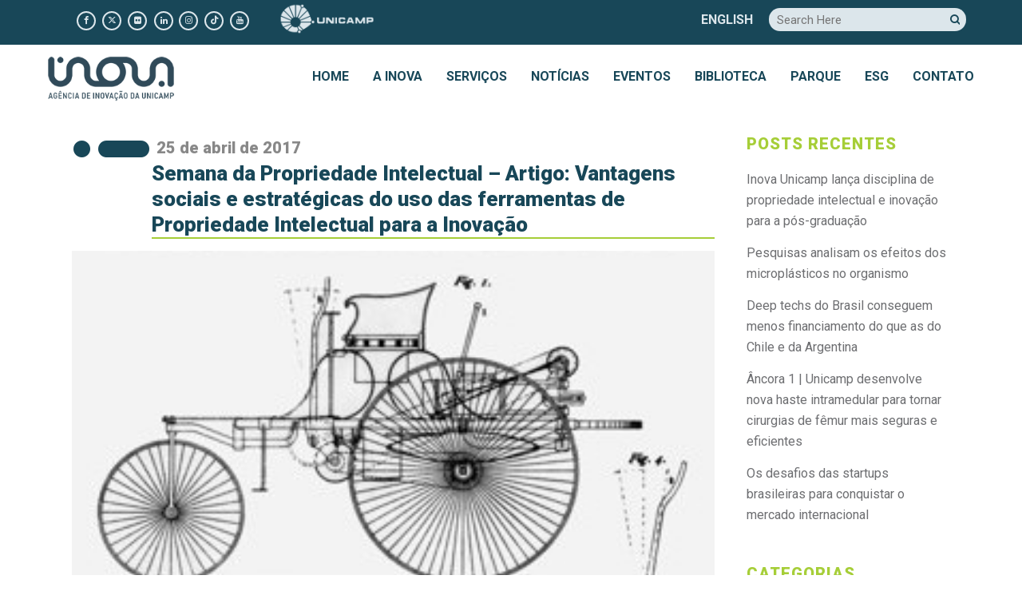

--- FILE ---
content_type: text/html; charset=UTF-8
request_url: https://www.inova.unicamp.br/2017/04/semana-da-propriedade-intelectual-artigo-vantagens-sociais-e-estrategicas-do-uso-das-ferramentas-de-propriedade-intelectual-para-a-inovacao/
body_size: 33228
content:
<!DOCTYPE html>
<html lang="pt-BR">
<head>
	<meta charset="UTF-8" />
	
				<meta name="viewport" content="width=device-width,initial-scale=1,user-scalable=no">
		
            
                        <link rel="shortcut icon" type="image/x-icon" href="https://www.inova.unicamp.br/wp-content/uploads/2020/11/favicon.png">
            <link rel="apple-touch-icon" href="https://www.inova.unicamp.br/wp-content/uploads/2020/11/favicon.png"/>
        
	<link rel="profile" href="http://gmpg.org/xfn/11" />
	<link rel="pingback" href="https://www.inova.unicamp.br/xmlrpc.php" />
	<script data-minify="1" type="text/javascript" async src="https://www.inova.unicamp.br/wp-content/cache/min/1/js/loader-scripts/c7cf6730-23c9-4cdb-8fe3-6aa6346acf8a-loader.js?ver=1769114073" ></script>

	<meta name='robots' content='index, follow, max-image-preview:large, max-snippet:-1, max-video-preview:-1' />
<!-- Google tag (gtag.js) -->
<script async src="https://www.googletagmanager.com/gtag/js?id=G-YKWYTNBTKG"></script>
<script>
  window.dataLayer = window.dataLayer || [];
  function gtag(){dataLayer.push(arguments);}
  gtag('js', new Date());

  gtag('config', 'G-YKWYTNBTKG');
</script>

	<!-- This site is optimized with the Yoast SEO plugin v26.6 - https://yoast.com/wordpress/plugins/seo/ -->
	<title>Semana da Propriedade Intelectual - Artigo: Vantagens sociais e estratégicas do uso das ferramentas de Propriedade Intelectual para a Inovação - Inova Unicamp</title>
	<link rel="canonical" href="https://www.inova.unicamp.br/2017/04/semana-da-propriedade-intelectual-artigo-vantagens-sociais-e-estrategicas-do-uso-das-ferramentas-de-propriedade-intelectual-para-a-inovacao/" />
	<meta property="og:locale" content="pt_BR" />
	<meta property="og:type" content="article" />
	<meta property="og:title" content="Semana da Propriedade Intelectual - Artigo: Vantagens sociais e estratégicas do uso das ferramentas de Propriedade Intelectual para a Inovação - Inova Unicamp" />
	<meta property="og:description" content="Em comemoração ao Dia da Propriedade Intelectual, a Inova Unicamp convidou o escritório parceiro Clarke, Modet &#038; Cº, a escrever um artigo que abordasse o tema. Sonia Gama fala sobre inovação e a importância da PI: Sonia Gama Albert Einstein dizia que “a mente que..." />
	<meta property="og:url" content="https://www.inova.unicamp.br/2017/04/semana-da-propriedade-intelectual-artigo-vantagens-sociais-e-estrategicas-do-uso-das-ferramentas-de-propriedade-intelectual-para-a-inovacao/" />
	<meta property="og:site_name" content="Inova Unicamp" />
	<meta property="article:published_time" content="2017-04-25T03:00:00+00:00" />
	<meta property="article:modified_time" content="2021-05-20T17:46:33+00:00" />
	<meta property="og:image" content="https://www.inova.unicamp.br/wp-content/uploads/2021/05/bike.png" />
	<meta property="og:image:width" content="301" />
	<meta property="og:image:height" content="179" />
	<meta property="og:image:type" content="image/png" />
	<meta name="author" content="Gustavo Pizzo" />
	<meta name="twitter:card" content="summary_large_image" />
	<meta name="twitter:label1" content="Escrito por" />
	<meta name="twitter:data1" content="Gustavo Pizzo" />
	<meta name="twitter:label2" content="Est. tempo de leitura" />
	<meta name="twitter:data2" content="6 minutos" />
	<script type="application/ld+json" class="yoast-schema-graph">{"@context":"https://schema.org","@graph":[{"@type":"WebPage","@id":"https://www.inova.unicamp.br/2017/04/semana-da-propriedade-intelectual-artigo-vantagens-sociais-e-estrategicas-do-uso-das-ferramentas-de-propriedade-intelectual-para-a-inovacao/","url":"https://www.inova.unicamp.br/2017/04/semana-da-propriedade-intelectual-artigo-vantagens-sociais-e-estrategicas-do-uso-das-ferramentas-de-propriedade-intelectual-para-a-inovacao/","name":"Semana da Propriedade Intelectual - Artigo: Vantagens sociais e estratégicas do uso das ferramentas de Propriedade Intelectual para a Inovação - Inova Unicamp","isPartOf":{"@id":"https://www.inova.unicamp.br/#website"},"primaryImageOfPage":{"@id":"https://www.inova.unicamp.br/2017/04/semana-da-propriedade-intelectual-artigo-vantagens-sociais-e-estrategicas-do-uso-das-ferramentas-de-propriedade-intelectual-para-a-inovacao/#primaryimage"},"image":{"@id":"https://www.inova.unicamp.br/2017/04/semana-da-propriedade-intelectual-artigo-vantagens-sociais-e-estrategicas-do-uso-das-ferramentas-de-propriedade-intelectual-para-a-inovacao/#primaryimage"},"thumbnailUrl":"https://www.inova.unicamp.br/wp-content/uploads/2021/05/bike.png","datePublished":"2017-04-25T03:00:00+00:00","dateModified":"2021-05-20T17:46:33+00:00","author":{"@id":"https://www.inova.unicamp.br/#/schema/person/42a51636dd42ecccb1ba003d81ac2812"},"breadcrumb":{"@id":"https://www.inova.unicamp.br/2017/04/semana-da-propriedade-intelectual-artigo-vantagens-sociais-e-estrategicas-do-uso-das-ferramentas-de-propriedade-intelectual-para-a-inovacao/#breadcrumb"},"inLanguage":"pt-BR","potentialAction":[{"@type":"ReadAction","target":["https://www.inova.unicamp.br/2017/04/semana-da-propriedade-intelectual-artigo-vantagens-sociais-e-estrategicas-do-uso-das-ferramentas-de-propriedade-intelectual-para-a-inovacao/"]}]},{"@type":"ImageObject","inLanguage":"pt-BR","@id":"https://www.inova.unicamp.br/2017/04/semana-da-propriedade-intelectual-artigo-vantagens-sociais-e-estrategicas-do-uso-das-ferramentas-de-propriedade-intelectual-para-a-inovacao/#primaryimage","url":"https://www.inova.unicamp.br/wp-content/uploads/2021/05/bike.png","contentUrl":"https://www.inova.unicamp.br/wp-content/uploads/2021/05/bike.png","width":301,"height":179},{"@type":"BreadcrumbList","@id":"https://www.inova.unicamp.br/2017/04/semana-da-propriedade-intelectual-artigo-vantagens-sociais-e-estrategicas-do-uso-das-ferramentas-de-propriedade-intelectual-para-a-inovacao/#breadcrumb","itemListElement":[{"@type":"ListItem","position":1,"name":"Início","item":"https://www.inova.unicamp.br/"},{"@type":"ListItem","position":2,"name":"Notícias e Cases","item":"https://www.inova.unicamp.br/noticias-e-cases/"},{"@type":"ListItem","position":3,"name":"Semana da Propriedade Intelectual &#8211; Artigo: Vantagens sociais e estratégicas do uso das ferramentas de Propriedade Intelectual para a Inovação"}]},{"@type":"WebSite","@id":"https://www.inova.unicamp.br/#website","url":"https://www.inova.unicamp.br/","name":"Inova Unicamp","description":"","potentialAction":[{"@type":"SearchAction","target":{"@type":"EntryPoint","urlTemplate":"https://www.inova.unicamp.br/?s={search_term_string}"},"query-input":{"@type":"PropertyValueSpecification","valueRequired":true,"valueName":"search_term_string"}}],"inLanguage":"pt-BR"},{"@type":"Person","@id":"https://www.inova.unicamp.br/#/schema/person/42a51636dd42ecccb1ba003d81ac2812","name":"Gustavo Pizzo","image":{"@type":"ImageObject","inLanguage":"pt-BR","@id":"https://www.inova.unicamp.br/#/schema/person/image/","url":"https://secure.gravatar.com/avatar/51694b4de966e9dd2d3f81737b4fbc4d953426714a304eae2c269bf4cfc5b08b?s=96&d=mm&r=g","contentUrl":"https://secure.gravatar.com/avatar/51694b4de966e9dd2d3f81737b4fbc4d953426714a304eae2c269bf4cfc5b08b?s=96&d=mm&r=g","caption":"Gustavo Pizzo"}}]}</script>
	<!-- / Yoast SEO plugin. -->


<link rel='dns-prefetch' href='//code.jquery.com' />
<link rel='dns-prefetch' href='//fonts.googleapis.com' />
<link rel='dns-prefetch' href='//use.fontawesome.com' />
<link rel="alternate" type="application/rss+xml" title="Feed para Inova Unicamp &raquo;" href="https://www.inova.unicamp.br/feed/" />
<link rel="alternate" type="application/rss+xml" title="Feed de comentários para Inova Unicamp &raquo;" href="https://www.inova.unicamp.br/comments/feed/" />
<link rel="alternate" title="oEmbed (JSON)" type="application/json+oembed" href="https://www.inova.unicamp.br/wp-json/oembed/1.0/embed?url=https%3A%2F%2Fwww.inova.unicamp.br%2F2017%2F04%2Fsemana-da-propriedade-intelectual-artigo-vantagens-sociais-e-estrategicas-do-uso-das-ferramentas-de-propriedade-intelectual-para-a-inovacao%2F" />
<link rel="alternate" title="oEmbed (XML)" type="text/xml+oembed" href="https://www.inova.unicamp.br/wp-json/oembed/1.0/embed?url=https%3A%2F%2Fwww.inova.unicamp.br%2F2017%2F04%2Fsemana-da-propriedade-intelectual-artigo-vantagens-sociais-e-estrategicas-do-uso-das-ferramentas-de-propriedade-intelectual-para-a-inovacao%2F&#038;format=xml" />
<style id='wp-img-auto-sizes-contain-inline-css' type='text/css'>
img:is([sizes=auto i],[sizes^="auto," i]){contain-intrinsic-size:3000px 1500px}
/*# sourceURL=wp-img-auto-sizes-contain-inline-css */
</style>
<link rel='stylesheet' id='mec-select2-style-css' href='https://www.inova.unicamp.br/wp-content/plugins/modern-events-calendar-lite-masteOLDr/assets/packages/select2/select2.min.css?ver=5.21.2' type='text/css' media='all' />
<link data-minify="1" rel='stylesheet' id='mec-font-icons-css' href='https://www.inova.unicamp.br/wp-content/cache/min/1/wp-content/plugins/modern-events-calendar-lite-masteOLDr/assets/css/iconfonts.css?ver=1769114066' type='text/css' media='all' />
<link data-minify="1" rel='stylesheet' id='mec-frontend-style-css' href='https://www.inova.unicamp.br/wp-content/cache/min/1/wp-content/plugins/modern-events-calendar-lite-masteOLDr/assets/css/frontend.min.css?ver=1769114066' type='text/css' media='all' />
<link data-minify="1" rel='stylesheet' id='mec-tooltip-style-css' href='https://www.inova.unicamp.br/wp-content/cache/min/1/wp-content/plugins/modern-events-calendar-lite-masteOLDr/assets/packages/tooltip/tooltip.css?ver=1769114066' type='text/css' media='all' />
<link rel='stylesheet' id='mec-tooltip-shadow-style-css' href='https://www.inova.unicamp.br/wp-content/plugins/modern-events-calendar-lite-masteOLDr/assets/packages/tooltip/tooltipster-sideTip-shadow.min.css?ver=6.9' type='text/css' media='all' />
<link data-minify="1" rel='stylesheet' id='featherlight-css' href='https://www.inova.unicamp.br/wp-content/cache/min/1/wp-content/plugins/modern-events-calendar-lite-masteOLDr/assets/packages/featherlight/featherlight.css?ver=1769114066' type='text/css' media='all' />
<link rel='stylesheet' id='mec-custom-google-font-css' href='https://fonts.googleapis.com/css?family=Roboto%3A100%2C+100italic%2C+300%2C+300italic%2C+regular%2C+italic%2C+500%2C+500italic%2C+700%2C+700italic%2C+900%2C+900italic%2C+%7CRoboto%3A900italic%2C+900italic%2C+900italic%2C+900italic%2C+900italic%2C+900italic%2C+900italic%2C+900italic%2C+900italic%2C+900italic%2C+900italic%2C+900italic%2C+&#038;subset=latin%2Clatin-ext' type='text/css' media='all' />
<link rel='stylesheet' id='mec-lity-style-css' href='https://www.inova.unicamp.br/wp-content/plugins/modern-events-calendar-lite-masteOLDr/assets/packages/lity/lity.min.css?ver=6.9' type='text/css' media='all' />
<style id='wp-emoji-styles-inline-css' type='text/css'>

	img.wp-smiley, img.emoji {
		display: inline !important;
		border: none !important;
		box-shadow: none !important;
		height: 1em !important;
		width: 1em !important;
		margin: 0 0.07em !important;
		vertical-align: -0.1em !important;
		background: none !important;
		padding: 0 !important;
	}
/*# sourceURL=wp-emoji-styles-inline-css */
</style>
<link rel='stylesheet' id='wp-block-library-css' href='https://www.inova.unicamp.br/wp-includes/css/dist/block-library/style.min.css?ver=6.9' type='text/css' media='all' />
<style id='classic-theme-styles-inline-css' type='text/css'>
/*! This file is auto-generated */
.wp-block-button__link{color:#fff;background-color:#32373c;border-radius:9999px;box-shadow:none;text-decoration:none;padding:calc(.667em + 2px) calc(1.333em + 2px);font-size:1.125em}.wp-block-file__button{background:#32373c;color:#fff;text-decoration:none}
/*# sourceURL=/wp-includes/css/classic-themes.min.css */
</style>
<link rel='stylesheet' id='me-spr-block-styles-css' href='https://www.inova.unicamp.br/wp-content/plugins/simple-post-redirect//css/block-styles.min.css?ver=6.9' type='text/css' media='all' />
<style id='global-styles-inline-css' type='text/css'>
:root{--wp--preset--aspect-ratio--square: 1;--wp--preset--aspect-ratio--4-3: 4/3;--wp--preset--aspect-ratio--3-4: 3/4;--wp--preset--aspect-ratio--3-2: 3/2;--wp--preset--aspect-ratio--2-3: 2/3;--wp--preset--aspect-ratio--16-9: 16/9;--wp--preset--aspect-ratio--9-16: 9/16;--wp--preset--color--black: #000000;--wp--preset--color--cyan-bluish-gray: #abb8c3;--wp--preset--color--white: #ffffff;--wp--preset--color--pale-pink: #f78da7;--wp--preset--color--vivid-red: #cf2e2e;--wp--preset--color--luminous-vivid-orange: #ff6900;--wp--preset--color--luminous-vivid-amber: #fcb900;--wp--preset--color--light-green-cyan: #7bdcb5;--wp--preset--color--vivid-green-cyan: #00d084;--wp--preset--color--pale-cyan-blue: #8ed1fc;--wp--preset--color--vivid-cyan-blue: #0693e3;--wp--preset--color--vivid-purple: #9b51e0;--wp--preset--gradient--vivid-cyan-blue-to-vivid-purple: linear-gradient(135deg,rgb(6,147,227) 0%,rgb(155,81,224) 100%);--wp--preset--gradient--light-green-cyan-to-vivid-green-cyan: linear-gradient(135deg,rgb(122,220,180) 0%,rgb(0,208,130) 100%);--wp--preset--gradient--luminous-vivid-amber-to-luminous-vivid-orange: linear-gradient(135deg,rgb(252,185,0) 0%,rgb(255,105,0) 100%);--wp--preset--gradient--luminous-vivid-orange-to-vivid-red: linear-gradient(135deg,rgb(255,105,0) 0%,rgb(207,46,46) 100%);--wp--preset--gradient--very-light-gray-to-cyan-bluish-gray: linear-gradient(135deg,rgb(238,238,238) 0%,rgb(169,184,195) 100%);--wp--preset--gradient--cool-to-warm-spectrum: linear-gradient(135deg,rgb(74,234,220) 0%,rgb(151,120,209) 20%,rgb(207,42,186) 40%,rgb(238,44,130) 60%,rgb(251,105,98) 80%,rgb(254,248,76) 100%);--wp--preset--gradient--blush-light-purple: linear-gradient(135deg,rgb(255,206,236) 0%,rgb(152,150,240) 100%);--wp--preset--gradient--blush-bordeaux: linear-gradient(135deg,rgb(254,205,165) 0%,rgb(254,45,45) 50%,rgb(107,0,62) 100%);--wp--preset--gradient--luminous-dusk: linear-gradient(135deg,rgb(255,203,112) 0%,rgb(199,81,192) 50%,rgb(65,88,208) 100%);--wp--preset--gradient--pale-ocean: linear-gradient(135deg,rgb(255,245,203) 0%,rgb(182,227,212) 50%,rgb(51,167,181) 100%);--wp--preset--gradient--electric-grass: linear-gradient(135deg,rgb(202,248,128) 0%,rgb(113,206,126) 100%);--wp--preset--gradient--midnight: linear-gradient(135deg,rgb(2,3,129) 0%,rgb(40,116,252) 100%);--wp--preset--font-size--small: 13px;--wp--preset--font-size--medium: 20px;--wp--preset--font-size--large: 36px;--wp--preset--font-size--x-large: 42px;--wp--preset--spacing--20: 0.44rem;--wp--preset--spacing--30: 0.67rem;--wp--preset--spacing--40: 1rem;--wp--preset--spacing--50: 1.5rem;--wp--preset--spacing--60: 2.25rem;--wp--preset--spacing--70: 3.38rem;--wp--preset--spacing--80: 5.06rem;--wp--preset--shadow--natural: 6px 6px 9px rgba(0, 0, 0, 0.2);--wp--preset--shadow--deep: 12px 12px 50px rgba(0, 0, 0, 0.4);--wp--preset--shadow--sharp: 6px 6px 0px rgba(0, 0, 0, 0.2);--wp--preset--shadow--outlined: 6px 6px 0px -3px rgb(255, 255, 255), 6px 6px rgb(0, 0, 0);--wp--preset--shadow--crisp: 6px 6px 0px rgb(0, 0, 0);}:where(.is-layout-flex){gap: 0.5em;}:where(.is-layout-grid){gap: 0.5em;}body .is-layout-flex{display: flex;}.is-layout-flex{flex-wrap: wrap;align-items: center;}.is-layout-flex > :is(*, div){margin: 0;}body .is-layout-grid{display: grid;}.is-layout-grid > :is(*, div){margin: 0;}:where(.wp-block-columns.is-layout-flex){gap: 2em;}:where(.wp-block-columns.is-layout-grid){gap: 2em;}:where(.wp-block-post-template.is-layout-flex){gap: 1.25em;}:where(.wp-block-post-template.is-layout-grid){gap: 1.25em;}.has-black-color{color: var(--wp--preset--color--black) !important;}.has-cyan-bluish-gray-color{color: var(--wp--preset--color--cyan-bluish-gray) !important;}.has-white-color{color: var(--wp--preset--color--white) !important;}.has-pale-pink-color{color: var(--wp--preset--color--pale-pink) !important;}.has-vivid-red-color{color: var(--wp--preset--color--vivid-red) !important;}.has-luminous-vivid-orange-color{color: var(--wp--preset--color--luminous-vivid-orange) !important;}.has-luminous-vivid-amber-color{color: var(--wp--preset--color--luminous-vivid-amber) !important;}.has-light-green-cyan-color{color: var(--wp--preset--color--light-green-cyan) !important;}.has-vivid-green-cyan-color{color: var(--wp--preset--color--vivid-green-cyan) !important;}.has-pale-cyan-blue-color{color: var(--wp--preset--color--pale-cyan-blue) !important;}.has-vivid-cyan-blue-color{color: var(--wp--preset--color--vivid-cyan-blue) !important;}.has-vivid-purple-color{color: var(--wp--preset--color--vivid-purple) !important;}.has-black-background-color{background-color: var(--wp--preset--color--black) !important;}.has-cyan-bluish-gray-background-color{background-color: var(--wp--preset--color--cyan-bluish-gray) !important;}.has-white-background-color{background-color: var(--wp--preset--color--white) !important;}.has-pale-pink-background-color{background-color: var(--wp--preset--color--pale-pink) !important;}.has-vivid-red-background-color{background-color: var(--wp--preset--color--vivid-red) !important;}.has-luminous-vivid-orange-background-color{background-color: var(--wp--preset--color--luminous-vivid-orange) !important;}.has-luminous-vivid-amber-background-color{background-color: var(--wp--preset--color--luminous-vivid-amber) !important;}.has-light-green-cyan-background-color{background-color: var(--wp--preset--color--light-green-cyan) !important;}.has-vivid-green-cyan-background-color{background-color: var(--wp--preset--color--vivid-green-cyan) !important;}.has-pale-cyan-blue-background-color{background-color: var(--wp--preset--color--pale-cyan-blue) !important;}.has-vivid-cyan-blue-background-color{background-color: var(--wp--preset--color--vivid-cyan-blue) !important;}.has-vivid-purple-background-color{background-color: var(--wp--preset--color--vivid-purple) !important;}.has-black-border-color{border-color: var(--wp--preset--color--black) !important;}.has-cyan-bluish-gray-border-color{border-color: var(--wp--preset--color--cyan-bluish-gray) !important;}.has-white-border-color{border-color: var(--wp--preset--color--white) !important;}.has-pale-pink-border-color{border-color: var(--wp--preset--color--pale-pink) !important;}.has-vivid-red-border-color{border-color: var(--wp--preset--color--vivid-red) !important;}.has-luminous-vivid-orange-border-color{border-color: var(--wp--preset--color--luminous-vivid-orange) !important;}.has-luminous-vivid-amber-border-color{border-color: var(--wp--preset--color--luminous-vivid-amber) !important;}.has-light-green-cyan-border-color{border-color: var(--wp--preset--color--light-green-cyan) !important;}.has-vivid-green-cyan-border-color{border-color: var(--wp--preset--color--vivid-green-cyan) !important;}.has-pale-cyan-blue-border-color{border-color: var(--wp--preset--color--pale-cyan-blue) !important;}.has-vivid-cyan-blue-border-color{border-color: var(--wp--preset--color--vivid-cyan-blue) !important;}.has-vivid-purple-border-color{border-color: var(--wp--preset--color--vivid-purple) !important;}.has-vivid-cyan-blue-to-vivid-purple-gradient-background{background: var(--wp--preset--gradient--vivid-cyan-blue-to-vivid-purple) !important;}.has-light-green-cyan-to-vivid-green-cyan-gradient-background{background: var(--wp--preset--gradient--light-green-cyan-to-vivid-green-cyan) !important;}.has-luminous-vivid-amber-to-luminous-vivid-orange-gradient-background{background: var(--wp--preset--gradient--luminous-vivid-amber-to-luminous-vivid-orange) !important;}.has-luminous-vivid-orange-to-vivid-red-gradient-background{background: var(--wp--preset--gradient--luminous-vivid-orange-to-vivid-red) !important;}.has-very-light-gray-to-cyan-bluish-gray-gradient-background{background: var(--wp--preset--gradient--very-light-gray-to-cyan-bluish-gray) !important;}.has-cool-to-warm-spectrum-gradient-background{background: var(--wp--preset--gradient--cool-to-warm-spectrum) !important;}.has-blush-light-purple-gradient-background{background: var(--wp--preset--gradient--blush-light-purple) !important;}.has-blush-bordeaux-gradient-background{background: var(--wp--preset--gradient--blush-bordeaux) !important;}.has-luminous-dusk-gradient-background{background: var(--wp--preset--gradient--luminous-dusk) !important;}.has-pale-ocean-gradient-background{background: var(--wp--preset--gradient--pale-ocean) !important;}.has-electric-grass-gradient-background{background: var(--wp--preset--gradient--electric-grass) !important;}.has-midnight-gradient-background{background: var(--wp--preset--gradient--midnight) !important;}.has-small-font-size{font-size: var(--wp--preset--font-size--small) !important;}.has-medium-font-size{font-size: var(--wp--preset--font-size--medium) !important;}.has-large-font-size{font-size: var(--wp--preset--font-size--large) !important;}.has-x-large-font-size{font-size: var(--wp--preset--font-size--x-large) !important;}
:where(.wp-block-post-template.is-layout-flex){gap: 1.25em;}:where(.wp-block-post-template.is-layout-grid){gap: 1.25em;}
:where(.wp-block-term-template.is-layout-flex){gap: 1.25em;}:where(.wp-block-term-template.is-layout-grid){gap: 1.25em;}
:where(.wp-block-columns.is-layout-flex){gap: 2em;}:where(.wp-block-columns.is-layout-grid){gap: 2em;}
:root :where(.wp-block-pullquote){font-size: 1.5em;line-height: 1.6;}
/*# sourceURL=global-styles-inline-css */
</style>
<link data-minify="1" rel='stylesheet' id='contact-form-7-css' href='https://www.inova.unicamp.br/wp-content/cache/min/1/wp-content/plugins/contact-form-7old/includes/css/styles.css?ver=1769114066' type='text/css' media='all' />
<link rel='stylesheet' id='wpsr_main_css-css' href='https://www.inova.unicamp.br/wp-content/plugins/wp-socializer/public/css/wpsr.min.css?ver=7.9' type='text/css' media='all' />
<link data-minify="1" rel='stylesheet' id='wpsr_fa_icons-css' href='https://www.inova.unicamp.br/wp-content/cache/min/1/releases/v6.7.2/css/all.css?ver=1769114066' type='text/css' media='all' />
<link rel='stylesheet' id='mediaelement-css' href='https://www.inova.unicamp.br/wp-includes/js/mediaelement/mediaelementplayer-legacy.min.css?ver=4.2.17' type='text/css' media='all' />
<link rel='stylesheet' id='wp-mediaelement-css' href='https://www.inova.unicamp.br/wp-includes/js/mediaelement/wp-mediaelement.min.css?ver=6.9' type='text/css' media='all' />
<link rel='stylesheet' id='bridge-default-style-css' href='https://www.inova.unicamp.br/wp-content/themes/bridgeold/style.css?ver=6.9' type='text/css' media='all' />
<link data-minify="1" rel='stylesheet' id='bridge-qode-font_awesome-css' href='https://www.inova.unicamp.br/wp-content/cache/min/1/wp-content/themes/bridgeold/css/font-awesome/css/font-awesome.min.css?ver=1769114066' type='text/css' media='all' />
<link data-minify="1" rel='stylesheet' id='bridge-qode-font_elegant-css' href='https://www.inova.unicamp.br/wp-content/cache/min/1/wp-content/themes/bridgeold/css/elegant-icons/style.min.css?ver=1769114066' type='text/css' media='all' />
<link data-minify="1" rel='stylesheet' id='bridge-qode-linea_icons-css' href='https://www.inova.unicamp.br/wp-content/cache/min/1/wp-content/themes/bridgeold/css/linea-icons/style.css?ver=1769114072' type='text/css' media='all' />
<link data-minify="1" rel='stylesheet' id='bridge-qode-dripicons-css' href='https://www.inova.unicamp.br/wp-content/cache/min/1/wp-content/themes/bridgeold/css/dripicons/dripicons.css?ver=1769114072' type='text/css' media='all' />
<link data-minify="1" rel='stylesheet' id='bridge-qode-kiko-css' href='https://www.inova.unicamp.br/wp-content/cache/min/1/wp-content/themes/bridgeold/css/kiko/kiko-all.css?ver=1769114072' type='text/css' media='all' />
<link data-minify="1" rel='stylesheet' id='bridge-qode-font_awesome_5-css' href='https://www.inova.unicamp.br/wp-content/cache/min/1/wp-content/themes/bridgeold/css/font-awesome-5/css/font-awesome-5.min.css?ver=1769114072' type='text/css' media='all' />
<link rel='stylesheet' id='bridge-stylesheet-css' href='https://www.inova.unicamp.br/wp-content/themes/bridgeold/css/stylesheet.min.css?ver=6.9' type='text/css' media='all' />
<style id='bridge-stylesheet-inline-css' type='text/css'>
   .postid-29721.disabled_footer_top .footer_top_holder, .postid-29721.disabled_footer_bottom .footer_bottom_holder { display: none;}


/*# sourceURL=bridge-stylesheet-inline-css */
</style>
<link data-minify="1" rel='stylesheet' id='bridge-print-css' href='https://www.inova.unicamp.br/wp-content/cache/min/1/wp-content/themes/bridgeold/css/print.css?ver=1769114072' type='text/css' media='all' />
<link data-minify="1" rel='stylesheet' id='bridge-style-dynamic-css' href='https://www.inova.unicamp.br/wp-content/cache/min/1/wp-content/themes/bridgeold/css/style_dynamic.css?ver=1769114072' type='text/css' media='all' />
<link rel='stylesheet' id='bridge-responsive-css' href='https://www.inova.unicamp.br/wp-content/themes/bridgeold/css/responsive.min.css?ver=6.9' type='text/css' media='all' />
<link data-minify="1" rel='stylesheet' id='bridge-style-dynamic-responsive-css' href='https://www.inova.unicamp.br/wp-content/cache/min/1/wp-content/themes/bridgeold/css/style_dynamic_responsive.css?ver=1769114072' type='text/css' media='all' />
<style id='bridge-style-dynamic-responsive-inline-css' type='text/css'>
.second {box-shadow: 1px 1px 1px #ccc;}
.drop_down .wide .second .inner ul li.sub ul li a{padding:5px}

.cta{clear:both;border-top:2px solid #ddd;padding:2px 10px 10px;text-align:center;position:relative;top:15px}
.cta p{font-weight:bold}
.cta a{float:none !important;display:inline-block;background-color:#184758;padding:5px 10px;border-radius:20px;margin:0 20px;color:#fff !important}
.cta a:hover{background-color:#bcd650 !important;color:#184758 !important}

.innermenu li{list-style:none;padding:0;width:100%}
.innermenu li a{padding:10px; border-bottom:1px solid #dce6eb; color:#fff;display:block;font-size:18px;text-align:right}
.innermenu li:last-child a{border:none}
.innermenu li a:hover{background-color:#bcd650;color:#184758;}

blockquote p{font-size:18px;font-style:italic;color:#184758}
blockquote{padding-left:20px;border-left:3px solid #a6ce38;margin-bottom:20px;}
.single-post h3{font-size:20px}
.single-post h2.entry_title{font-size:26px;text-transform:none;margin-bottom:15px;border-bottom:2px solid #a6ce38;}
.single-post h2{font-size:26px;}
.single-post .entry_date{display:block;font-size:20px;color:#888}
.single-post .post_info{padding-top:10px; border-top:2px solid #a6ce38; margin-left:99px !important;width:auto !important; display:none !important}
.masonry_pagination .post_author, .masonry_pagination .post_comments{display:none !important}

.content.content_top_margin {margin-top: 149px !important;}
.content.has_slider{margin-top: 149px !important;}

.qode-accordion-content{background-color:#dce6eb}

.tp-bullet-title{display:none}
.wpb_text_column p a{text-decoration:underline}
.wpb_text_column p{color:#184758}

.cf7_custom_style_1 select.wpcf7-form-control.wpcf7-select{background-color:#5FC3AC;font-weight:700;border:3px solid #5FC3AC;  -webkit-appearance: none;  -moz-appearance: none;  background-image: url('https://www.inova.unicamp.br/wp-content/uploads/2020/11/1-1.svg');  background-repeat: no-repeat;  background-position-x: 99%;
  background-position-y: 0px;}

.post_info a, .post_info{font-size:12px;line-height:14px;text-transform:uppercase;color:#184758 !important;}
.post_info{font-weight:400 !important}
.post_info a:hover{color:#cccf3a !important}
.post_cat a{font-size:18px;line-height:22px;text-transform:uppercase;color:#bcd650 !important;font-weight:bold !important}
.post_cat a:hover{color:#184758 !important}
.blog_holder.masonry article .post_text .post_text_inner, .blog_holder.masonry_full_width article .post_text .post_text_inner{padding:10px 0}
.blog_holder.masonry:not(.blog_masonry_date_in_image) h5 a:after{content:">"; margin-left:10px;color:#bcd650 !important }
.blog_holder.masonry:not(.blog_masonry_date_in_image) h5 a:after:hover{content:">"; margin-left:10px;color:#555 !important }
.filter_outer{background-color:#184758;padding:10px 10px 2px; border-radius:40px;margin-top:-50px}
.filter_holder ul li span{color:#bcd650 !important;}
.filter_holder ul li span:hover{color:#fff !important;}
.filter_holder ul li.active span{color:#bcd650 !important;text-decoration: underline !important}

@media(min-width:900px){
.blog_holder.masonry article:first-of-type{width:100% !important;position:relative !important}
.blog_holder.masonry article:first-of-type .post_image{width:60% !important;float:left}
.blog_holder.masonry article:first-of-type .post_info, .blog_holder.masonry article:first-of-type .post_text{float:right;width: 38%}
.blog_holder.masonry article:first-of-type .post_info{margin-top:20%}
}

.blog_holder.masonry article:not(:first-of-type) h5.entry_title{min-height:150px;line-height:28px !important}
.blog_holder.masonry article:not(:first-of-type) h5.entry_title a{font-size:24px !important;line-height:28px !important}
.blog_holder.masonry article:not(:first-of-type) .post_image img{max-height:220px}

.header_top{height:auto !important}
.header_top .fa-stack, .footer_top .fa-stack{border-width:2px;font-size:14px !important}
.header_top .q_social_icon_holder .fa-stack.fa-2x {width: 20px;height: 20px;line-height: 20px;}
.header-left-widget{margin-left:30px}
.header_top .widget_custom_html{margin-top:8px}
.header_top img{margin-top:4px}
.header_top #searchform input[type="text"]{line-height: 46px;border: none;border-radius: 50px;padding: 0 50px 0 10px;font-size: 15px;color: #184758;margin: 10px;background-color:#dce6eb}
.header_top #searchform input[type="submit"]{margin: 12px 0 0 -40px;background: 0 0;float: left;color:#184758}

.qode-blog-carousel-titled{background: transparent !important}
.qode-blog-carousel-titled .qode-bct-posts-holder {padding: 10px 0px 44px;}
.qode-bct-caroufredsel-prev,.qode-bct-caroufredsel-next{position:absolute;top:40%;color:#bcd650;font-size:100px}
.qode-bct-caroufredsel-prev{left:-5%}
.qode-bct-caroufredsel-next{right:-5%}
.qode-blog-carousel-titled .qode-bct-post .qode-bct-post-excerpt{color:#184758;font-size:17px;line-height:20px}
.qode-bct-post-date a{color:#bcd650;float:right;text-align:right;margin-top:-10px}
h6.qode-bct-post-title{text-transform:none !important;font-weight:400 !important;font-size:17px !important}
h6.qode-bct-post-title a{color:#184758;}
h6.qode-bct-post-title a:hover{color:#a8d022;}
.noticiascarousel .qode-bct-post-excerpt{display:none}

@media(max-width:900px){
.header_top{background-color:rgba(24,71,88,1) !important}
.qode-bct-caroufredsel-prev{left:-20% !important}
.qode-bct-caroufredsel-next{right:-20% !important}
.vc_row.vc_custom_1605106466323{margin-top:5px !important}
.qode-blog-carousel-titled .qode-bct-post{padding:0 !important}}

nav.main_menu ul li a span.underline_dash{border-radius:10px !important}
nav.main_menu ul li a span.underline_dash, nav.vertical_menu ul li a span.underline_dash{bottom:120%}

h2{margin-left:100px}
h2:before{content:url(https://www.inova.unicamp.br/wp-content/uploads/2020/11/titulo1.png);margin-right:8px;float:left;margin-left:-100px;height:20px}
h2.white{color:#fff !important}
h2.white:before{content:url(https://www.inova.unicamp.br/wp-content/uploads/2020/11/titulo1-2.png) !important;margin-right:5px;float:left;height:20px}
h2.titleclean:before{content:none !important}
h2.titleclean{margin-left:0px !important}

h2.wpb_singleimage_heading:before{content:none !important}
h2.wpb_singleimage_heading{color:#ffffff; line-height: 46px;border: none;border-radius: 50px;padding: 0 15px;font-size: 13px;margin: 10px;font-weight:700;background-color:#a8d022;float:left;position:relative;z-index:1000;margin-bottom:-60px}
a .vc_single_image-wrapper{background-color:#a8d022}
a .vc_single_image-wrapper img:hover{opacity:0.7}

.home-proposito h2:before{display:none !important}
.home-proposito{background-align:center top}

.portfolio-home{background-color:#bcd651}
.portfolio-home .section_inner{background-color:#fff;padding:0 15px;box-shadow:0px 8px 5px #666}

.linksportfolio li{list-style:none !important;margin-bottom:8px; font-size:16px;line-height:19px !important;}
.linksportfolio a{color:#184758;}
.linksportfolio a:hover{color:#666;}

.lateralportfolio .comunidade {background-color:#edf5d7}
.lateralportfolio .sociedade {background-color:#ccecef}
@media(min-width:900px){.lateralportfolio .full_section_inner {display:flex}}
.lateralportfolio .full_section_inner .vc_column_container{flex: 1}

.sociedade h5{color:#00a1b0}

.parque{background-position:top center !important}

input[type=text],input[type=email]{line-height: 46px;border: none;border-radius: 50px;padding: 0 10px;font-size: 15px;color: #184758;margin: 10px;width:35%}
input[type=text]:focus,input[type=email]:focus{background-color: #eee;}
@media(max-width:900px){input[type=text],input[type=email],button .btn{width:100%}}

.footer_top h5{font-weight:400 !important;margin-bottom:12px}
.footer_top .widget.widget_nav_menu li{padding-bottom:3px}

.footer_top .fa-stack{border-width:2px;font-size:20px !important}

.sombra{box-shadow:0px 8px 5px #666}

.vc_custom_1605190206347{background-position:center top}
#faturamento span.counter:before{content:'+ R$ '}
#faturamento span.counter:after{content:' BILHÕES'}
@media(max-width:1300px){.proposito-inova .q_counter_holder span.counter{font-size:85px !important}}
@media(max-width:900px){.proposito-inova .q_counter_holder span.counter{font-size:60px !important}}

.testimonial-servico{background-position:top center !important;}

.diretoria p{line-height:19px;color:#fff}
.diretoria .qode-accordion-content-inner p{font-size:16px}
.diretoria p strong{text-transform:uppercase}
.diretoria .qode-accordion-holder .qode-title-holder{background: transparent}

.parcerias-inova .section_inner{background-color:#fff; box-shadow:0px 8px 5px #666; margin-top:-200px;padding:0 25px 25px 25px}
.parcerias-inova .inner1{margin-top:-180px}
.parcerias-inova .vc_col-sm-4{padding:15px}
.parcerias-inova .vc_custom_1605198159148{background-position:left center !important;float:right;margin-right:-10px}
@media(max-width:900px){.parcerias-inova .inner1{margin-top:-5px}}
.parcerias-inova .section_inner h4{color:#184758; text-transform:none !important;font-weight:bold}
.parcerias-inova .section_inner p{color:#184758}
.parcerias-inova .section_inner p a{color:#bcd650}
.parcerias-inova .section_inner p a:hover{color:#184758}

.servicosflow .section_inner{background-color:#fff;padding:10px 30px;box-shadow:0px 8px 5px #666;margin-top:-80px}
.servicosflow .listaservicos .section_inner{background-color:#fff;padding:0;box-shadow:none}
.listaservicos ul{padding-left:15px}
.listaservicos li{font-weight:700;list-style:disc !important;padding-left:15px;padding-bottom:10px;color:#184758}
.qode-workflow-text h3{font-size:23px;line-height:25px}
.qode-workflow-text p{color:#184758}
.qode-workflow .qode-workflow-item{max-width:100% !important}
.qode-workflow .qode-workflow-item a{color:#bcd650; font-weight:bold;text-align:right;float:right}
.qode-workflow .qode-workflow-item a:hover{color:#184758}
.qode-workflow .qode-workflow-item .qode-workflow-item-inner .qode-workflow-text p.text{margin-top:10px}
.qode-workflow .qode-workflow-item .qode-workflow-item-inner .qode-workflow-image.left, .qode-workflow .qode-workflow-item .qode-workflow-item-inner .qode-workflow-image.right{padding:0 30px}

.eventsbox .owl-stage-outer{width:100% !important}
.event-carousel-type2-head{background-color: transparent !important; border: 0 !important}
.mec-wrap .mec-event-article .mec-color-hover{color:#bcd650;font-family: 'Roboto' !important;font-weight:bold}
.event-carousel-type2-head .mec-event-carousel-content-type2 .mec-event-date-info, .mec-wrap .mec-event-article .mec-color-hover:hover{color:#fff; font-family: 'Roboto' !important}
.mec-event-carousel-type2 .owl-next i, .mec-event-carousel-type2 .owl-prev i, .mec-event-carousel-type3 .owl-next i, .mec-event-carousel-type3 .owl-prev i, .mec-event-carousel-type4 .owl-next i, .mec-event-carousel-type4 .owl-prev i{padding:50px; color:#bcd650}
.mec-event-carousel-type2 .owl-next i:hover, .mec-event-carousel-type2 .owl-prev i:hover, .mec-event-carousel-type3 .owl-next i:hover, .mec-event-carousel-type3 .owl-prev i:hover, .mec-event-carousel-type4 .owl-next i:hover, .mec-event-carousel-type4 .owl-prev i:hover{color:#fff;}
.event-carousel-type2-head .mec-event-carousel-content-type2{min-height:auto !important}
.event-carousel-type2-head .mec-event-footer-carousel-type2 .mec-booking-button{border:none !important; font-weight:bold; color: #184758 ;background-color:#bcd650;border-radius:50px}
.mec-bg-color, .mec-bg-color-hover:hover, .mec-wrap .mec-bg-color, .mec-wrap .mec-bg-color-hover:hover{background-color:#bcd650 !important; border-color:#bcd650 !important;}
.mec-event-sharing-wrap:hover > li{background-color: transparent}
.mec-sl-share::before {color: #fff;}

.relatorios .qode_content_slider .qode_content_slider_inner .div.section{padding:0 30px !important}
.relatorios .qode_content_slider .flex-direction-nav .flex-prev{left:0}
.relatorios .qode_content_slider .flex-direction-nav .flex-next{right:0}
.caroufredsel-direction-nav a i, .flex-direction-nav a i{font-size:55px}
.qode_content_slider .flex-direction-nav .flex-next i, .qode_content_slider .flex-direction-nav .flex-prev i{color: #bcd650}
.relatorios .flex-direction-nav a{width:10px !important;background-color:transparent !important}
.relatorios a .vc_single_image-wrapper img{filter: grayscale(100%); transition: width .5s ease-in-out;}
.relatorios a .vc_single_image-wrapper{margin-bottom:12px}
.relatorios a .vc_single_image-wrapper img:hover{opacity:1;  filter: grayscale(0%);}
.qode_content_slider .flex-direction-nav .flex-next:hover i, .qode_content_slider .flex-direction-nav .flex-prev:hover i{color: #184758}
.testimonial-servico  .qode_content_slider .flex-direction-nav .flex-next i, .testimonial-servico  .qode_content_slider .flex-direction-nav .flex-prev i{color: #fff}
.testimonial-servico  .qode_content_slider .flex-direction-nav .flex-next i:hover, .testimonial-servico  .qode_content_slider .flex-direction-nav .flex-prev i:hover{color: #184758}
.testimonial-servico  .flex-direction-nav a{background-color:transparent !important}

.contratos img{box-shadow: -2px 3px 13px 0px rgba(0, 0, 0, 0.05);border-radius:50%}

.mec-sl-arrow-left, .mec-sl-arrow-right{font-family:'ElegantIcons' !important;font-size:100px !important;padding:0 !important}
.mec-sl-arrow-left::before {content: "\34" !important;}
.mec-sl-arrow-right::before {content: "\35" !important;}

@media(max-width:950px){.wpb_text_column {padding:0 20px}
.content.content_top_margin{margin-top:0 !important}
.filter_holder ul li{display:block !important}
.qbutton{font-size:11px !important}
h2:before{content:none !important}
h2.white:before{content:none !important}
h2{margin-left:0px !important}
}
/*# sourceURL=bridge-style-dynamic-responsive-inline-css */
</style>
<link data-minify="1" rel='stylesheet' id='js_composer_front-css' href='https://www.inova.unicamp.br/wp-content/cache/min/1/wp-content/plugins/js_composer/assets/css/js_composer.min.css?ver=1769114072' type='text/css' media='all' />
<link rel='stylesheet' id='bridge-style-handle-google-fonts-css' href='https://fonts.googleapis.com/css?family=Raleway%3A100%2C200%2C300%2C400%2C500%2C600%2C700%2C800%2C900%2C100italic%2C300italic%2C400italic%2C700italic%7CRoboto%3A100%2C200%2C300%2C400%2C500%2C600%2C700%2C800%2C900%2C100italic%2C300italic%2C400italic%2C700italic&#038;subset=latin%2Clatin-ext&#038;ver=1.0.0' type='text/css' media='all' />
<link rel='stylesheet' id='bridge-core-dashboard-style-css' href='https://www.inova.unicamp.br/wp-content/plugins/bridge-coreold/modules/core-dashboard/assets/css/core-dashboard.min.css?ver=6.9' type='text/css' media='all' />
<link data-minify="1" rel='stylesheet' id='uacf7-frontend-style-css' href='https://www.inova.unicamp.br/wp-content/cache/min/1/wp-content/plugins/ultimate-addons-for-contact-form-7/assets/css/uacf7-frontend.css?ver=1769114072' type='text/css' media='all' />
<link data-minify="1" rel='stylesheet' id='uacf7-form-style-css' href='https://www.inova.unicamp.br/wp-content/cache/min/1/wp-content/plugins/ultimate-addons-for-contact-form-7/assets/css/form-style.css?ver=1769114072' type='text/css' media='all' />
<style id='rocket-lazyload-inline-css' type='text/css'>
.rll-youtube-player{position:relative;padding-bottom:56.23%;height:0;overflow:hidden;max-width:100%;}.rll-youtube-player:focus-within{outline: 2px solid currentColor;outline-offset: 5px;}.rll-youtube-player iframe{position:absolute;top:0;left:0;width:100%;height:100%;z-index:100;background:0 0}.rll-youtube-player img{bottom:0;display:block;left:0;margin:auto;max-width:100%;width:100%;position:absolute;right:0;top:0;border:none;height:auto;-webkit-transition:.4s all;-moz-transition:.4s all;transition:.4s all}.rll-youtube-player img:hover{-webkit-filter:brightness(75%)}.rll-youtube-player .play{height:100%;width:100%;left:0;top:0;position:absolute;background:url(https://www.inova.unicamp.br/wp-content/plugins/wp-rocket/assets/img/youtube.png) no-repeat center;background-color: transparent !important;cursor:pointer;border:none;}
/*# sourceURL=rocket-lazyload-inline-css */
</style>
<script>
if (document.location.protocol != "https:") {
    document.location = document.URL.replace(/^http:/i, "https:");
}
</script>
<script data-minify="1" type="text/javascript" src="https://www.inova.unicamp.br/wp-content/cache/min/1/jquery-3.6.3.min.js?ver=1769114073" id="jquery-js"></script>
<script type="text/javascript" id="mec-frontend-script-js-extra">
/* <![CDATA[ */
var mecdata = {"day":"dia","days":"dias","hour":"hora","hours":"horas","minute":"minuto","minutes":"minutos","second":"segundo","seconds":"segundos","elementor_edit_mode":"no","recapcha_key":"","ajax_url":"https://www.inova.unicamp.br/wp-admin/admin-ajax.php","fes_nonce":"7b587bdc8d","current_year":"2026","current_month":"01","datepicker_format":"yy-mm-dd"};
//# sourceURL=mec-frontend-script-js-extra
/* ]]> */
</script>
<script data-minify="1" type="text/javascript" src="https://www.inova.unicamp.br/wp-content/cache/min/1/wp-content/plugins/modern-events-calendar-lite-masteOLDr/assets/js/frontend.js?ver=1769114074" id="mec-frontend-script-js"></script>
<script data-minify="1" type="text/javascript" src="https://www.inova.unicamp.br/wp-content/cache/min/1/wp-content/plugins/modern-events-calendar-lite-masteOLDr/assets/js/events.js?ver=1769114074" id="mec-events-script-js"></script>
<script data-minify="1" type="text/javascript" src="https://www.inova.unicamp.br/wp-content/cache/min/1/jquery-migrate-3.4.0.min.js?ver=1769114074" id="jquery-migrate-js"></script>
<script type="text/javascript" src="https://www.inova.unicamp.br/wp-includes/js/jquery/jquery.min.js?ver=3.7.1" id="jquery-core-js"></script>
<script></script><link rel="https://api.w.org/" href="https://www.inova.unicamp.br/wp-json/" /><link rel="alternate" title="JSON" type="application/json" href="https://www.inova.unicamp.br/wp-json/wp/v2/posts/29721" /><link rel="EditURI" type="application/rsd+xml" title="RSD" href="https://www.inova.unicamp.br/xmlrpc.php?rsd" />
<meta name="generator" content="WordPress 6.9" />
<link rel='shortlink' href='https://www.inova.unicamp.br/?p=29721' />
<meta name="generator" content="Elementor 3.33.4; features: additional_custom_breakpoints; settings: css_print_method-external, google_font-enabled, font_display-auto">
			<style>
				.e-con.e-parent:nth-of-type(n+4):not(.e-lazyloaded):not(.e-no-lazyload),
				.e-con.e-parent:nth-of-type(n+4):not(.e-lazyloaded):not(.e-no-lazyload) * {
					background-image: none !important;
				}
				@media screen and (max-height: 1024px) {
					.e-con.e-parent:nth-of-type(n+3):not(.e-lazyloaded):not(.e-no-lazyload),
					.e-con.e-parent:nth-of-type(n+3):not(.e-lazyloaded):not(.e-no-lazyload) * {
						background-image: none !important;
					}
				}
				@media screen and (max-height: 640px) {
					.e-con.e-parent:nth-of-type(n+2):not(.e-lazyloaded):not(.e-no-lazyload),
					.e-con.e-parent:nth-of-type(n+2):not(.e-lazyloaded):not(.e-no-lazyload) * {
						background-image: none !important;
					}
				}
			</style>
			<meta name="generator" content="Powered by WPBakery Page Builder - drag and drop page builder for WordPress."/>
<meta name="generator" content="Powered by Slider Revolution 6.7.38 - responsive, Mobile-Friendly Slider Plugin for WordPress with comfortable drag and drop interface." />
<script>function setREVStartSize(e){
			//window.requestAnimationFrame(function() {
				window.RSIW = window.RSIW===undefined ? window.innerWidth : window.RSIW;
				window.RSIH = window.RSIH===undefined ? window.innerHeight : window.RSIH;
				try {
					var pw = document.getElementById(e.c).parentNode.offsetWidth,
						newh;
					pw = pw===0 || isNaN(pw) || (e.l=="fullwidth" || e.layout=="fullwidth") ? window.RSIW : pw;
					e.tabw = e.tabw===undefined ? 0 : parseInt(e.tabw);
					e.thumbw = e.thumbw===undefined ? 0 : parseInt(e.thumbw);
					e.tabh = e.tabh===undefined ? 0 : parseInt(e.tabh);
					e.thumbh = e.thumbh===undefined ? 0 : parseInt(e.thumbh);
					e.tabhide = e.tabhide===undefined ? 0 : parseInt(e.tabhide);
					e.thumbhide = e.thumbhide===undefined ? 0 : parseInt(e.thumbhide);
					e.mh = e.mh===undefined || e.mh=="" || e.mh==="auto" ? 0 : parseInt(e.mh,0);
					if(e.layout==="fullscreen" || e.l==="fullscreen")
						newh = Math.max(e.mh,window.RSIH);
					else{
						e.gw = Array.isArray(e.gw) ? e.gw : [e.gw];
						for (var i in e.rl) if (e.gw[i]===undefined || e.gw[i]===0) e.gw[i] = e.gw[i-1];
						e.gh = e.el===undefined || e.el==="" || (Array.isArray(e.el) && e.el.length==0)? e.gh : e.el;
						e.gh = Array.isArray(e.gh) ? e.gh : [e.gh];
						for (var i in e.rl) if (e.gh[i]===undefined || e.gh[i]===0) e.gh[i] = e.gh[i-1];
											
						var nl = new Array(e.rl.length),
							ix = 0,
							sl;
						e.tabw = e.tabhide>=pw ? 0 : e.tabw;
						e.thumbw = e.thumbhide>=pw ? 0 : e.thumbw;
						e.tabh = e.tabhide>=pw ? 0 : e.tabh;
						e.thumbh = e.thumbhide>=pw ? 0 : e.thumbh;
						for (var i in e.rl) nl[i] = e.rl[i]<window.RSIW ? 0 : e.rl[i];
						sl = nl[0];
						for (var i in nl) if (sl>nl[i] && nl[i]>0) { sl = nl[i]; ix=i;}
						var m = pw>(e.gw[ix]+e.tabw+e.thumbw) ? 1 : (pw-(e.tabw+e.thumbw)) / (e.gw[ix]);
						newh =  (e.gh[ix] * m) + (e.tabh + e.thumbh);
					}
					var el = document.getElementById(e.c);
					if (el!==null && el) el.style.height = newh+"px";
					el = document.getElementById(e.c+"_wrapper");
					if (el!==null && el) {
						el.style.height = newh+"px";
						el.style.display = "block";
					}
				} catch(e){
					console.log("Failure at Presize of Slider:" + e)
				}
			//});
		  };</script>
		<style type="text/css" id="wp-custom-css">
			.fa-twitter::before {
  content: "\e61b";
}

.disclaimer{padding: 20px;
  border: 1px solid #ddd;
  font-size: 14px;
  line-height: 20px;
  margin: 50px 0;}

.disclaimer h4{font-weight: bold;
  font-size: 18px;}


header.scrolled .q_logo{margin-top:-9px}

#rd-section-lgzc2trd, #rd-column-lgzc2trj > div{background:transparent !important}
#rd-form-lgzc2trk .bricks-form__fieldset{flex-flow:unset !important}
#rdstation-bricks-embeddable-form-bricks-component-PyxRuPNumBoenSxeBvBvIw .bricks-form__field{width:50% !important; padding:20px !important}
.bricks-form__label{font-weight:bold !important;color:#184758 !important;margin-left:18px}
#rd-form-lgzc2trk .bricks-form__input{border-radius:20px !important;border-color:#fff !important;padding:20px !important}
.bricks-form__fieldset{width:78% !important;float:left}
.bricks-form__submit{width:20% !important;float:right}
#rdstation-bricks-embeddable-form-bricks-component-PyxRuPNumBoenSxeBvBvIw .bricks--column button{color: #ffffff;
font-family: 'Roboto', sans-serif;border:none;font-size: 15px;line-height: 46px;height: 46px;font-style: normal;font-weight: 500;background-color: #a8d022;margin-top:42px !important}
#rdstation-bricks-embeddable-form-bricks-component-PyxRuPNumBoenSxeBvBvIw .bricks--column button:hover{background-color:#184758}


@media screen and (max-width: 960px) {
.bricks-form__fieldset{width:100% !important;float:none}
.bricks-form__submit{width:100% !important;float:none}	
#rdstation-bricks-embeddable-form-bricks-component-PyxRuPNumBoenSxeBvBvIw .bricks--column button{line-height: 20px !important;margin-top:0 !important}
#rdstation-bricks-embeddable-form-bricks-component-PyxRuPNumBoenSxeBvBvIw .bricks-form__field{width:100% !important; padding:10px}
	#rdstation-bricks-embeddable-form-bricks-component-PyxRuPNumBoenSxeBvBvIw .bricks-form__fieldset{flex-flow: column nowrap;}
}


.q_logo img{height:75px !important;}

.wpcf7 form.sent .wpcf7-response-output{clear:both}


.frame iframe{min-height:1800px;border:none !important}

.conselho table{margin:20px 0}
.conselho table tr:first-child td{background-color:#184758; color:#fff}
.conselho table tr td:first-child {text-align:left;width:70%}

.fixado{position:relative}
.vc_custom_1653675744140{position:sticky;top:0px;left:0px}

table{width:100%;max-width:100%;}
table td{background-color:#fff}

table {border-collapse:separate;border-spacing:0;width:100%;margin-bottom:28px;}
table,td,th {text-align:center;}
th{padding:2px;text-transform:uppercase;}
td{padding:2px;}
tr td{border-top: 1px solid #e7e7e7;	padding: 5px 10px;}

#passoapasso table td:first-child{background-color:#dce6eb;font-weight:bold}
#passoapasso table td{color:#184758}

#premiados table tr:first-child td{background-color:#184758;font-weight:bold;color:#a6ce38;font-size:16px}
#premiados table tr:nth-child(even)  td{background-color:#eee;}
#premiados table td{color:#184758;font-size:14px}

.tabs-nav li{background-color:#184758;font-size:20px}
.tabs-nav li a{color:#fff}
.tabs-nav li.active{background-color:#dce6eb}
.q_tabs .tabs-nav li.active a,.tabs-nav li:hover a{color:#184758}
.tabs-nav li:hover{background-color:#dce6eb}

.q_tabs.vertical .tabs-nav{max-width:20%}
.q_tabs.vertical .tabs-container{min-width:75%;padding:20px}



@media screen and (max-width: 960px) {
	
	.q_logo img{padding:20px;max-height:40px}

	.q_tabs.vertical .tabs-nav{max-width:100%;width:100%}
	.q_tabs.vertical .tabs-container{max-width:100%;width:100%;padding:0}
	
.q_tabs.vertical .tabs-container	.wpb_text_column{max-width:100%;width:100%;padding:20px 0}
}


.blog .filter_holder {
    display: table-cell;
    vertical-align: middle;
}

.archive .q_slider{margin-top: 150px;
    background-image:url('https://www.inova.unicamp.br/wp-content/uploads/2021/09/fundo-titulo.jpg');
    background-repeat: no-repeat;
    background-size: cover;
    background-position: center;
    min-height: 200px;
}

.blog .filter_holder ul {
    text-align: center !important;
    display: inline-block !important;
    list-style: none;
	max-width:1000px
}

.blog .filter_holder a{color: #fff;
font-weight: bold; text-transform:uppercase}

.blog .filter_holder ul li {
    padding: 0px 10px 3px;
    cursor: pointer;
    display: inline-block;
    margin: 0;
    float: none;
    text-align: center;
}

.blog .filter_holder li a:hover{
color:#bcd650 !important
}

.blog_holder.masonry article:first-of-type .post_info{margin-top:10%}

.wp-caption{max-width:100%}

.qode-blog-carousel-titled .qode-bct-post .qode-bct-post-title a{text-transform:none;font-size:24px;color:#184758 }
.qode-blog-carousel-titled .qode-bct-post .qode-bct-post-title a:hover{color:#a6ce38 }

#comments{display:none}

@media screen and (max-width: 960px) {
	.header_top .left .inner > div{float:left;margin:15px 0 0}
.header_top .left .inner > div:last-child{float:right;margin:15px 5px 0}
	.header_top .left .inner > div:last-child img{max-width:90px !important}
	
	.archive .q_slider{margin-top:0 !important}
	
.archive .q_slider_inner{padding:80px 0 !important}

	
	#passoapasso .alignleft{float:none;margin:20px 0 -30px 0;padding-top:20px}
	
.header_top #searchform {display:none}
	.header_top .right{margin-top:-25px}
	.header_top .right .textwidget a{font-size:12px !important;margin-bottom:-40px}
}

	#passoapasso .alignleft{margin-top:-30px}

#custom_html-9{background-color:#dce6eb;padding:20px}
#custom_html-9 h5{color:#184758 !important}
#custom_html-9 input{width:82%}
#custom_html-9 .qbutton{margin-left:10px}

.mec-wrap.colorskin-custom .mec-bg-color,{background-color:#a6ce38 !important;}
.mec-wrap.colorskin-custom .mec-bg-color:hover{background-color:#555 !important;}
.mec-single-event .mec-event-meta dt,.mec-single-event .mec-event-meta h6{color:#fff}
.mec-event-grid-clean .mec-event-article{border:none;}
.mec-events-event-cost:before{content:'R$'}
.mec-event-more-info,.mec-wrap .mec-bg-color, .mec-single-event-category, .mec-event-cost, .mec-single-event-date, .mec-single-event-time,.mec-single-event-additional-organizers,.mec-single-event-organizer,.mec-single-event-location{background-color:#184758 !important;border-color:#184758 !important;color:#fff !important}
.mec-wrap div:not([class^="elementor-"]){font-family:'Roboto' !important;}
.mec-event-grid-clean .event-grid-t2-head{margin-bottom:0; font-weight:700 !important;font-family:'Roboto' !important;}
.mec-single-event .mec-event-meta dd,.mec-single-event .mec-event-meta  .location,.mec-single-event .mec-event-meta .mec-location-url a{color:#fff}
.mec-wrap .mec-event-article .mec-color-hover{color:#184758;text-transform:none !important;}
.mec-wrap .mec-event-article .mec-color-hover:hover{color:#bcd650}
.mec-event-grid-clean .mec-event-footer .mec-booking-button{border:2px solid #184758;background-color:#184758;color:#fff;font-weight:700;border-radius:20px;}
.mec-event-grid-clean .mec-event-footer .mec-booking-button:hover{border:2px solid #184758;background-color:#fff;color:#888;}
.mec-load-more-button,a.mec-events-button{border:2px solid #184758 !important;background-color:#fff !important;color:#888 !important;font-weight:700 !important;border-radius:20px;}
.mec-load-more-button:hover,a.mec-events-button:hover{border:2px solid #184758 !important;background-color:#184758 !important;color:#fff !important;}
.mec-event-sharing-wrap > li:first-of-type{background-color:#bcd650;border:none;height:38px;border-radius:30px;}
.mec-owl-carousel .mec-event-article .mec-color-hover, .mec-single-event .mec-event-meta h3,.mec-events-abbr{color:#fff}
.mec-single-event .mec-frontbox{border:none}
.mec-events-meta-group-countdown .countdown-w span{color:#184758}
.mec-countdown-details .countdown-w .clockdiv li p{font-weight:700 !important}
.mec-single-event .mec-events-meta-group-countdown{background-color:#dce6eb;border:none}
.mec-single-event .mec-event-social li.mec-event-social-icon a{border-radius:40px}
.mec-events-event-cost, .mec-events-event-categories a{color:#fff !important}

.mec-wrap .mec-totalcal-box i{background-color:#184758;border:none}
.mec-wrap .mec-totalcal-box{border:none;background-color:#dce6eb}
.mec-wrap .mec-totalcal-box .mec-totalcal-view span, .mec-wrap .mec-totalcal-box input, .mec-wrap .mec-totalcal-box select{border-radius: 0 20px 20px 0;font-weight:400;color:#184758}
.mec-wrap .mec-totalcal-box select{padding-right:50px;appearance: none;-webkit-appearance: none;
-moz-appearance: none;background-image: url('https://www.inova.unicamp.br/wp-content/uploads/2020/11/1-1.svg');
background-repeat: no-repeat;
background-position-x: calc(100% - 0px);
background-position-y: 0px;}
.mec-wrap .mec-search-form .mec-date-search select{width: calc(100% - 180px);}
.mec-wrap .mec-search-form .mec-date-search select:last-child{width:140px;margin-left:5px}

.listafilhas .row{display:flex}
.listafilhas .col-md-3{width:20%}
.listafilhas .col-md-9{width:76%;margin-left:3%}

.listafilhas .list-group a{display:block;padding:6px 20px;margin:5px 0;border-radius:20px; background-color:#bcd650 !important;color:#005a87;font-weight:bold}
.listafilhas .list-group a:hover{background-color:#005a87 !important;color:#fff !important}

.listafilhas input{background-color: #dce6eb;border-color: #ffffff;border-width: 2px;border-style: solid;border-top-left-radius: 25px;border-top-right-radius: 25px;
border-bottom-right-radius: 25px;
border-bottom-left-radius: 25px;
color: #184758;font-family: Roboto;
font-size: 15px;line-height: 46px;
font-style: normal;font-weight: 400;
text-transform: none;
margin-top: 5px;
margin-bottom: 10px;}
.listafilhas input:focus{border-color: #005a87;}

.listafilhas .panel-group{padding: 20px;margin:10px 0;background-color:#f2f2f2;border-radius:10px}

.listafilhas .panel-heading{border-bottom:2px solid #ccc;padding-bottom:10px;margin-bottom:30px}
.listafilhas .panel-heading .ng-binding{font-weight:bold;font-size:20px;}
.listafilhas .panel-heading .ng-binding a{color:#007cba}
.listafilhas .panel-body li.ng-binding{display:inline-block;padding:8px;background-color:#fff;margin:10px 10px 0 0;border-radius:10px;font-weight:bold}

.listafilhas .col-md-3 h3{font-size:26px;border-bottom:3px solid #555;margin-bottom:30px}

@media screen and (min-width: 960px) {
.qode-theme-bridge .content.content_top_margin,
.qode-theme-bridge .content.has_slider{margin-top: 139px !important;}
}		</style>
		<noscript><style> .wpb_animate_when_almost_visible { opacity: 1; }</style></noscript><style type="text/css">.mec-wrap, .mec-wrap div:not([class^="elementor-"]), .lity-container, .mec-wrap h1, .mec-wrap h2, .mec-wrap h3, .mec-wrap h4, .mec-wrap h5, .mec-wrap h6, .entry-content .mec-wrap h1, .entry-content .mec-wrap h2, .entry-content .mec-wrap h3, .entry-content .mec-wrap h4, .entry-content .mec-wrap h5, .entry-content .mec-wrap h6, .mec-wrap .mec-totalcal-box input[type="submit"], .mec-wrap .mec-totalcal-box .mec-totalcal-view span, .mec-agenda-event-title a, .lity-content .mec-events-meta-group-booking select, .lity-content .mec-book-ticket-variation h5, .lity-content .mec-events-meta-group-booking input[type="number"], .lity-content .mec-events-meta-group-booking input[type="text"], .lity-content .mec-events-meta-group-booking input[type="email"],.mec-organizer-item a { font-family: "Montserrat", -apple-system, BlinkMacSystemFont, "Segoe UI", Roboto, sans-serif;}.mec-hourly-schedule-speaker-name, .mec-events-meta-group-countdown .countdown-w span, .mec-single-event .mec-event-meta dt, .mec-hourly-schedule-speaker-job-title, .post-type-archive-mec-events h1, .mec-ticket-available-spots .mec-event-ticket-name, .tax-mec_category h1, .mec-wrap h1, .mec-wrap h2, .mec-wrap h3, .mec-wrap h4, .mec-wrap h5, .mec-wrap h6,.entry-content .mec-wrap h1, .entry-content .mec-wrap h2, .entry-content .mec-wrap h3,.entry-content  .mec-wrap h4, .entry-content .mec-wrap h5, .entry-content .mec-wrap h6{ font-family: 'Roboto', Helvetica, Arial, sans-serif;}.mec-single-event .mec-event-meta .mec-events-event-cost, .mec-event-data-fields .mec-event-data-field-item .mec-event-data-field-value, .mec-event-data-fields .mec-event-data-field-item .mec-event-data-field-name, .mec-wrap .info-msg div, .mec-wrap .mec-error div, .mec-wrap .mec-success div, .mec-wrap .warning-msg div, .mec-breadcrumbs .mec-current, .mec-events-meta-group-tags, .mec-single-event .mec-events-meta-group-booking .mec-event-ticket-available, .mec-single-modern .mec-single-event-bar>div dd, .mec-single-event .mec-event-meta dd, .mec-single-event .mec-event-meta dd a, .mec-next-occ-booking span, .mec-hourly-schedule-speaker-description, .mec-single-event .mec-speakers-details ul li .mec-speaker-job-title, .mec-single-event .mec-speakers-details ul li .mec-speaker-name, .mec-event-data-field-items, .mec-load-more-button, .mec-events-meta-group-tags a, .mec-events-button, .mec-wrap abbr, .mec-event-schedule-content dl dt, .mec-breadcrumbs a, .mec-breadcrumbs span .mec-event-content p, .mec-wrap p { font-family: 'Roboto',sans-serif; font-weight:300;}.mec-event-grid-minimal .mec-modal-booking-button:hover, .mec-events-timeline-wrap .mec-organizer-item a, .mec-events-timeline-wrap .mec-organizer-item:after, .mec-events-timeline-wrap .mec-shortcode-organizers i, .mec-timeline-event .mec-modal-booking-button, .mec-wrap .mec-map-lightbox-wp.mec-event-list-classic .mec-event-date, .mec-timetable-t2-col .mec-modal-booking-button:hover, .mec-event-container-classic .mec-modal-booking-button:hover, .mec-calendar-events-side .mec-modal-booking-button:hover, .mec-event-grid-yearly  .mec-modal-booking-button, .mec-events-agenda .mec-modal-booking-button, .mec-event-grid-simple .mec-modal-booking-button, .mec-event-list-minimal  .mec-modal-booking-button:hover, .mec-timeline-month-divider,  .mec-wrap.colorskin-custom .mec-totalcal-box .mec-totalcal-view span:hover,.mec-wrap.colorskin-custom .mec-calendar.mec-event-calendar-classic .mec-selected-day,.mec-wrap.colorskin-custom .mec-color, .mec-wrap.colorskin-custom .mec-event-sharing-wrap .mec-event-sharing > li:hover a, .mec-wrap.colorskin-custom .mec-color-hover:hover, .mec-wrap.colorskin-custom .mec-color-before *:before ,.mec-wrap.colorskin-custom .mec-widget .mec-event-grid-classic.owl-carousel .owl-nav i,.mec-wrap.colorskin-custom .mec-event-list-classic a.magicmore:hover,.mec-wrap.colorskin-custom .mec-event-grid-simple:hover .mec-event-title,.mec-wrap.colorskin-custom .mec-single-event .mec-event-meta dd.mec-events-event-categories:before,.mec-wrap.colorskin-custom .mec-single-event-date:before,.mec-wrap.colorskin-custom .mec-single-event-time:before,.mec-wrap.colorskin-custom .mec-events-meta-group.mec-events-meta-group-venue:before,.mec-wrap.colorskin-custom .mec-calendar .mec-calendar-side .mec-previous-month i,.mec-wrap.colorskin-custom .mec-calendar .mec-calendar-side .mec-next-month:hover,.mec-wrap.colorskin-custom .mec-calendar .mec-calendar-side .mec-previous-month:hover,.mec-wrap.colorskin-custom .mec-calendar .mec-calendar-side .mec-next-month:hover,.mec-wrap.colorskin-custom .mec-calendar.mec-event-calendar-classic dt.mec-selected-day:hover,.mec-wrap.colorskin-custom .mec-infowindow-wp h5 a:hover, .colorskin-custom .mec-events-meta-group-countdown .mec-end-counts h3,.mec-calendar .mec-calendar-side .mec-next-month i,.mec-wrap .mec-totalcal-box i,.mec-calendar .mec-event-article .mec-event-title a:hover,.mec-attendees-list-details .mec-attendee-profile-link a:hover,.mec-wrap.colorskin-custom .mec-next-event-details li i, .mec-next-event-details i:before, .mec-marker-infowindow-wp .mec-marker-infowindow-count, .mec-next-event-details a,.mec-wrap.colorskin-custom .mec-events-masonry-cats a.mec-masonry-cat-selected,.lity .mec-color,.lity .mec-color-before :before,.lity .mec-color-hover:hover,.lity .mec-wrap .mec-color,.lity .mec-wrap .mec-color-before :before,.lity .mec-wrap .mec-color-hover:hover,.leaflet-popup-content .mec-color,.leaflet-popup-content .mec-color-before :before,.leaflet-popup-content .mec-color-hover:hover,.leaflet-popup-content .mec-wrap .mec-color,.leaflet-popup-content .mec-wrap .mec-color-before :before,.leaflet-popup-content .mec-wrap .mec-color-hover:hover, .mec-calendar.mec-calendar-daily .mec-calendar-d-table .mec-daily-view-day.mec-daily-view-day-active.mec-color, .mec-map-boxshow div .mec-map-view-event-detail.mec-event-detail i,.mec-map-boxshow div .mec-map-view-event-detail.mec-event-detail:hover,.mec-map-boxshow .mec-color,.mec-map-boxshow .mec-color-before :before,.mec-map-boxshow .mec-color-hover:hover,.mec-map-boxshow .mec-wrap .mec-color,.mec-map-boxshow .mec-wrap .mec-color-before :before,.mec-map-boxshow .mec-wrap .mec-color-hover:hover, .mec-choosen-time-message, .mec-booking-calendar-month-navigation .mec-next-month:hover, .mec-booking-calendar-month-navigation .mec-previous-month:hover, .mec-yearly-view-wrap .mec-agenda-event-title a:hover, .mec-yearly-view-wrap .mec-yearly-title-sec .mec-next-year i, .mec-yearly-view-wrap .mec-yearly-title-sec .mec-previous-year i, .mec-yearly-view-wrap .mec-yearly-title-sec .mec-next-year:hover, .mec-yearly-view-wrap .mec-yearly-title-sec .mec-previous-year:hover, .mec-av-spot .mec-av-spot-head .mec-av-spot-box span, .mec-wrap.colorskin-custom .mec-calendar .mec-calendar-side .mec-previous-month:hover .mec-load-month-link, .mec-wrap.colorskin-custom .mec-calendar .mec-calendar-side .mec-next-month:hover .mec-load-month-link, .mec-yearly-view-wrap .mec-yearly-title-sec .mec-previous-year:hover .mec-load-month-link, .mec-yearly-view-wrap .mec-yearly-title-sec .mec-next-year:hover .mec-load-month-link, .mec-skin-list-events-container .mec-data-fields-tooltip .mec-data-fields-tooltip-box ul .mec-event-data-field-item a{color: #bcd650}.mec-skin-carousel-container .mec-event-footer-carousel-type3 .mec-modal-booking-button:hover, .mec-wrap.colorskin-custom .mec-event-sharing .mec-event-share:hover .event-sharing-icon,.mec-wrap.colorskin-custom .mec-event-grid-clean .mec-event-date,.mec-wrap.colorskin-custom .mec-event-list-modern .mec-event-sharing > li:hover a i,.mec-wrap.colorskin-custom .mec-event-list-modern .mec-event-sharing .mec-event-share:hover .mec-event-sharing-icon,.mec-wrap.colorskin-custom .mec-event-list-modern .mec-event-sharing li:hover a i,.mec-wrap.colorskin-custom .mec-calendar:not(.mec-event-calendar-classic) .mec-selected-day,.mec-wrap.colorskin-custom .mec-calendar .mec-selected-day:hover,.mec-wrap.colorskin-custom .mec-calendar .mec-calendar-row  dt.mec-has-event:hover,.mec-wrap.colorskin-custom .mec-calendar .mec-has-event:after, .mec-wrap.colorskin-custom .mec-bg-color, .mec-wrap.colorskin-custom .mec-bg-color-hover:hover, .colorskin-custom .mec-event-sharing-wrap:hover > li, .mec-wrap.colorskin-custom .mec-totalcal-box .mec-totalcal-view span.mec-totalcalview-selected,.mec-wrap .flip-clock-wrapper ul li a div div.inn,.mec-wrap .mec-totalcal-box .mec-totalcal-view span.mec-totalcalview-selected,.event-carousel-type1-head .mec-event-date-carousel,.mec-event-countdown-style3 .mec-event-date,#wrap .mec-wrap article.mec-event-countdown-style1,.mec-event-countdown-style1 .mec-event-countdown-part3 a.mec-event-button,.mec-wrap .mec-event-countdown-style2,.mec-map-get-direction-btn-cnt input[type="submit"],.mec-booking button,span.mec-marker-wrap,.mec-wrap.colorskin-custom .mec-timeline-events-container .mec-timeline-event-date:before, .mec-has-event-for-booking.mec-active .mec-calendar-novel-selected-day, .mec-booking-tooltip.multiple-time .mec-booking-calendar-date.mec-active, .mec-booking-tooltip.multiple-time .mec-booking-calendar-date:hover, .mec-ongoing-normal-label, .mec-calendar .mec-has-event:after{background-color: #bcd650;}.mec-booking-tooltip.multiple-time .mec-booking-calendar-date:hover, .mec-calendar-day.mec-active .mec-booking-tooltip.multiple-time .mec-booking-calendar-date.mec-active{ background-color: #bcd650;}.mec-skin-carousel-container .mec-event-footer-carousel-type3 .mec-modal-booking-button:hover, .mec-timeline-month-divider, .mec-wrap.colorskin-custom .mec-single-event .mec-speakers-details ul li .mec-speaker-avatar a:hover img,.mec-wrap.colorskin-custom .mec-event-list-modern .mec-event-sharing > li:hover a i,.mec-wrap.colorskin-custom .mec-event-list-modern .mec-event-sharing .mec-event-share:hover .mec-event-sharing-icon,.mec-wrap.colorskin-custom .mec-event-list-standard .mec-month-divider span:before,.mec-wrap.colorskin-custom .mec-single-event .mec-social-single:before,.mec-wrap.colorskin-custom .mec-single-event .mec-frontbox-title:before,.mec-wrap.colorskin-custom .mec-calendar .mec-calendar-events-side .mec-table-side-day, .mec-wrap.colorskin-custom .mec-border-color, .mec-wrap.colorskin-custom .mec-border-color-hover:hover, .colorskin-custom .mec-single-event .mec-frontbox-title:before, .colorskin-custom .mec-single-event .mec-wrap-checkout h4:before, .colorskin-custom .mec-single-event .mec-events-meta-group-booking form > h4:before, .mec-wrap.colorskin-custom .mec-totalcal-box .mec-totalcal-view span.mec-totalcalview-selected,.mec-wrap .mec-totalcal-box .mec-totalcal-view span.mec-totalcalview-selected,.event-carousel-type1-head .mec-event-date-carousel:after,.mec-wrap.colorskin-custom .mec-events-masonry-cats a.mec-masonry-cat-selected, .mec-marker-infowindow-wp .mec-marker-infowindow-count, .mec-wrap.colorskin-custom .mec-events-masonry-cats a:hover, .mec-has-event-for-booking .mec-calendar-novel-selected-day, .mec-booking-tooltip.multiple-time .mec-booking-calendar-date.mec-active, .mec-booking-tooltip.multiple-time .mec-booking-calendar-date:hover, .mec-virtual-event-history h3:before, .mec-booking-tooltip.multiple-time .mec-booking-calendar-date:hover, .mec-calendar-day.mec-active .mec-booking-tooltip.multiple-time .mec-booking-calendar-date.mec-active{border-color: #bcd650;}.mec-wrap.colorskin-custom .mec-event-countdown-style3 .mec-event-date:after,.mec-wrap.colorskin-custom .mec-month-divider span:before, .mec-calendar.mec-event-container-simple dl dt.mec-selected-day, .mec-calendar.mec-event-container-simple dl dt.mec-selected-day:hover{border-bottom-color:#bcd650;}.mec-wrap.colorskin-custom  article.mec-event-countdown-style1 .mec-event-countdown-part2:after{border-color: transparent transparent transparent #bcd650;}.mec-wrap.colorskin-custom .mec-box-shadow-color { box-shadow: 0 4px 22px -7px #bcd650;}.mec-events-timeline-wrap .mec-shortcode-organizers, .mec-timeline-event .mec-modal-booking-button, .mec-events-timeline-wrap:before, .mec-wrap.colorskin-custom .mec-timeline-event-local-time, .mec-wrap.colorskin-custom .mec-timeline-event-time ,.mec-wrap.colorskin-custom .mec-timeline-event-location,.mec-choosen-time-message { background: rgba(188,214,80,.11);}.mec-wrap.colorskin-custom .mec-timeline-events-container .mec-timeline-event-date:after { background: rgba(188,214,80,.3);}</style><noscript><style id="rocket-lazyload-nojs-css">.rll-youtube-player, [data-lazy-src]{display:none !important;}</style></noscript></head>

<body class="wp-singular post-template-default single single-post postid-29721 single-format-standard wp-theme-bridgeold bridge-core-2.5.4  qode-title-hidden qode_grid_1400 qode-theme-ver-23.9 qode-theme-bridge disabled_footer_bottom wpb-js-composer js-comp-ver-8.7.2 vc_responsive elementor-default elementor-kit-66625" itemscope itemtype="http://schema.org/WebPage">




<div class="wrapper">
	<div class="wrapper_inner">

    
		<!-- Google Analytics start -->
				<!-- Google Analytics end -->

		
	<header class=" has_top scroll_top  fixed scrolled_not_transparent with_border sticky_mobile page_header">
	<div class="header_inner clearfix">
				<div class="header_top_bottom_holder">
				<div class="header_top clearfix" style='background-color:rgba(24, 71, 88, 1);' >
							<div class="left">
						<div class="inner">
							<div class="widget_text header-widget widget_custom_html header-left-widget"><div class="textwidget custom-html-widget"><span class='q_social_icon_holder circle_social' data-color=#dce6eb data-hover-background-color=#dce6eb data-hover-border-color=#dce6eb data-hover-color=#184758><a itemprop='url' href='https://www.facebook.com/InovaUnicamp' target='_blank'><span class='fa-stack fa-2x' style='background-color: #184758;border-color: #dce6eb;margin: 2px;'><i class="qode_icon_font_awesome fa fa-facebook " style="color: #dce6eb;" ></i></span></a></span><span class='q_social_icon_holder circle_social' data-color=#dce6eb data-hover-background-color=#dce6eb data-hover-border-color=#dce6eb data-hover-color=#184758><a itemprop='url' href='https://twitter.com/InovaUnicamp' target='_blank'><span class='fa-stack fa-2x' style='background-color: #184758;border-color: #dce6eb;margin: 2px;'><i class="qode_icon_font_awesome fa fa-twitter " style="color: #dce6eb;" ></i></span></a></span><span class='q_social_icon_holder circle_social' data-color=#dce6eb data-hover-background-color=#dce6eb data-hover-border-color=#dce6eb data-hover-color=#184758><a itemprop='url' href='https://www.flickr.com/photos/137024149@N03/albums' target='_blank'><span class='fa-stack fa-2x' style='background-color: #184758;border-color: #dce6eb;margin: 2px;'><i class="qode_icon_font_awesome fa fa-flickr " style="color: #dce6eb;" ></i></span></a></span><span class='q_social_icon_holder circle_social' data-color=#dce6eb data-hover-background-color=#dce6eb data-hover-border-color=#dce6eb data-hover-color=#184758><a itemprop='url' href='http://br.linkedin.com/company/inova-unicamp-innovation-agency' target='_blank'><span class='fa-stack fa-2x' style='background-color: #184758;border-color: #dce6eb;'><i class="qode_icon_font_awesome fa fa-linkedin " style="color: #dce6eb;" ></i></span></a></span><span class='q_social_icon_holder circle_social' data-color=#dce6eb data-hover-background-color=#dce6eb data-hover-border-color=#dce6eb data-hover-color=#184758><a itemprop='url' href='https://www.instagram.com/inovaunicamp/' target='_blank'><span class='fa-stack fa-2x' style='background-color: #184758;border-color: #dce6eb;margin: 2px;'><i class="qode_icon_font_awesome fa fa-instagram " style="color: #dce6eb;" ></i></span></a></span><span class='q_social_icon_holder circle_social' data-color=#dce6eb data-hover-background-color=#dce6eb data-hover-border-color=#dce6eb data-hover-color=#184758><a itemprop='url' href='https://www.tiktok.com/@inovaunicamp' target='_blank'><span class='fa-stack fa-2x' style='background-color: #184758;border-color: #dce6eb;margin: 2px;'><i class="qode_icon_font_awesome fa fa-tiktok " style="color: #dce6eb;" ></i></span></a></span><span class='q_social_icon_holder circle_social' data-color=#dce6eb data-hover-background-color=#dce6eb data-hover-border-color=#dce6eb data-hover-color=#184758><a itemprop='url' href='https://www.youtube.com/@InovaUnicamp' target='_blank'><span class='fa-stack fa-2x' style='background-color: #184758;border-color: #dce6eb;margin: 2px;'><i class="qode_icon_font_awesome fa fa-youtube " style="color: #dce6eb;" ></i></span></a></span></div></div><div class="header-widget widget_media_image header-left-widget"><a href="https://www.unicamp.br/unicamp/"><img width="124" height="40" src="data:image/svg+xml,%3Csvg%20xmlns='http://www.w3.org/2000/svg'%20viewBox='0%200%20124%2040'%3E%3C/svg%3E" class="image wp-image-102  attachment-124x40 size-124x40" alt="" style="max-width: 100%; height: auto;" decoding="async" data-lazy-src="https://www.inova.unicamp.br/wp-content/uploads/2020/11/unicamp.png" /><noscript><img width="124" height="40" src="https://www.inova.unicamp.br/wp-content/uploads/2020/11/unicamp.png" class="image wp-image-102  attachment-124x40 size-124x40" alt="" style="max-width: 100%; height: auto;" decoding="async" /></noscript></a></div>						</div>
					</div>
					<div class="right">
						<div class="inner">
							<div class="widget_text header-widget widget_custom_html header-right-widget"><div class="textwidget custom-html-widget"><a href="https://en.inova.unicamp.br/" style="color:#dce6eb;font-size:16px"><strong>ENGLISH</strong></a></div></div><div class="header-widget widget_search header-right-widget"><form role="search" method="get" id="searchform" action="https://www.inova.unicamp.br/">
    <div><label class="screen-reader-text" for="s">Search for:</label>
        <input type="text" value="" placeholder="Search Here" name="s" id="s" />
        <input type="submit" id="searchsubmit" value="&#xf002" />
    </div>
</form></div>						</div>
					</div>
						</div>

			<div class="header_bottom clearfix" style=' background-color:rgba(255, 255, 255, 1);' >
											<div class="header_inner_left">
																	<div class="mobile_menu_button">
		<span>
			<i class="qode_icon_font_awesome fa fa-bars " ></i>		</span>
	</div>
								<div class="logo_wrapper" >
	<div class="q_logo">
		<a itemprop="url" href="https://www.inova.unicamp.br/" >
             <img width="250" height="100" itemprop="image" class="normal" src="data:image/svg+xml,%3Csvg%20xmlns='http://www.w3.org/2000/svg'%20viewBox='0%200%20250%20100'%3E%3C/svg%3E" alt="Logo" data-lazy-src="https://www.inova.unicamp.br/wp-content/uploads/2024/08/INV_marca_2019_duo-5-pos.png"><noscript><img width="250" height="100" itemprop="image" class="normal" src="https://www.inova.unicamp.br/wp-content/uploads/2024/08/INV_marca_2019_duo-5-pos.png" alt="Logo"></noscript> 			 <img width="250" height="100" itemprop="image" class="light" src="data:image/svg+xml,%3Csvg%20xmlns='http://www.w3.org/2000/svg'%20viewBox='0%200%20250%20100'%3E%3C/svg%3E" alt="Logo" data-lazy-src="https://www.inova.unicamp.br/wp-content/uploads/2024/08/INV_marca_2019_duo-5-pos.png"/><noscript><img width="250" height="100" itemprop="image" class="light" src="https://www.inova.unicamp.br/wp-content/uploads/2024/08/INV_marca_2019_duo-5-pos.png" alt="Logo"/></noscript> 			 <img width="250" height="100" itemprop="image" class="dark" src="data:image/svg+xml,%3Csvg%20xmlns='http://www.w3.org/2000/svg'%20viewBox='0%200%20250%20100'%3E%3C/svg%3E" alt="Logo" data-lazy-src="https://www.inova.unicamp.br/wp-content/uploads/2024/08/INV_marca_2019_duo-5-pos.png"/><noscript><img width="250" height="100" itemprop="image" class="dark" src="https://www.inova.unicamp.br/wp-content/uploads/2024/08/INV_marca_2019_duo-5-pos.png" alt="Logo"/></noscript> 			 <img width="250" height="100" itemprop="image" class="sticky" src="data:image/svg+xml,%3Csvg%20xmlns='http://www.w3.org/2000/svg'%20viewBox='0%200%20250%20100'%3E%3C/svg%3E" alt="Logo" data-lazy-src="https://www.inova.unicamp.br/wp-content/uploads/2024/08/INV_marca_2019_duo-5-pos.png"/><noscript><img width="250" height="100" itemprop="image" class="sticky" src="https://www.inova.unicamp.br/wp-content/uploads/2024/08/INV_marca_2019_duo-5-pos.png" alt="Logo"/></noscript> 			 <img width="250" height="100" itemprop="image" class="mobile" src="data:image/svg+xml,%3Csvg%20xmlns='http://www.w3.org/2000/svg'%20viewBox='0%200%20250%20100'%3E%3C/svg%3E" alt="Logo" data-lazy-src="https://www.inova.unicamp.br/wp-content/uploads/2024/08/INV_marca_2019_duo-5-pos.png"/><noscript><img width="250" height="100" itemprop="image" class="mobile" src="https://www.inova.unicamp.br/wp-content/uploads/2024/08/INV_marca_2019_duo-5-pos.png" alt="Logo"/></noscript> 					</a>
	</div>
	</div>															</div>
															<div class="header_inner_right">
									<div class="side_menu_button_wrapper right">
																														<div class="side_menu_button">
																																	
										</div>
									</div>
								</div>
							
							
							<nav class="main_menu drop_down right">
								<ul id="menu-principal" class=""><li id="nav-menu-item-69101" class="menu-item menu-item-type-post_type menu-item-object-page menu-item-home  narrow"><a href="https://www.inova.unicamp.br/" class=""><i class="menu_icon blank fa"></i><span>Home<span class="underline_dash"></span></span><span class="plus"></span></a></li>
<li id="nav-menu-item-182" class="menu-item menu-item-type-post_type menu-item-object-page  narrow"><a href="https://www.inova.unicamp.br/a-inova/" class=""><i class="menu_icon blank fa"></i><span>A Inova<span class="underline_dash"></span></span><span class="plus"></span></a></li>
<li id="nav-menu-item-103" class="menu-item menu-item-type-post_type menu-item-object-page menu-item-home menu-item-has-children anchor-item  has_sub wide wide_background"><a href="https://www.inova.unicamp.br/#servicos" class=""><i class="menu_icon blank fa"></i><span>Serviços<span class="underline_dash"></span></span><span class="plus"></span></a>
<div class="second"><div class="inner"><ul>
	<li id="nav-menu-item-11980" class="menu-item menu-item-type-post_type menu-item-object-page menu-item-has-children sub"><a href="https://www.inova.unicamp.br/conexao-pesquisa-e-mercado/" class=""><i class="menu_icon blank fa"></i><span>Conexão Pesquisa e Mercado</span><span class="plus"></span><i class="q_menu_arrow fa fa-angle-right"></i></a>
	<ul>
		<li id="nav-menu-item-68619" class="menu-item menu-item-type-post_type menu-item-object-page "><a href="https://www.inova.unicamp.br/parcerias/" class=""><i class="menu_icon blank fa"></i><span>Comunicação de Projetos e Parcerias</span><span class="plus"></span></a></li>
		<li id="nav-menu-item-69452" class="menu-item menu-item-type-custom menu-item-object-custom "><a href="https://www.inova.unicamp.br/analise-de-bolsa/" class=""><i class="menu_icon blank fa"></i><span>Solicitação de análise de bolsa de estímulo à inovação</span><span class="plus"></span></a></li>
		<li id="nav-menu-item-11988" class="menu-item menu-item-type-post_type menu-item-object-page "><a href="https://www.inova.unicamp.br/licenciamento/" class=""><i class="menu_icon blank fa"></i><span>Licenciamento de tecnologias</span><span class="plus"></span></a></li>
		<li id="nav-menu-item-11985" class="menu-item menu-item-type-post_type menu-item-object-page "><a href="https://www.inova.unicamp.br/cases-de-licenciamento/" class=""><i class="menu_icon blank fa"></i><span>Cases de licenciamento na Unicamp</span><span class="plus"></span></a></li>
		<li id="nav-menu-item-11989" class="menu-item menu-item-type-post_type menu-item-object-page "><a href="https://www.inova.unicamp.br/extratos/" class=""><i class="menu_icon blank fa"></i><span>Extratos para licenciamento exclusivo</span><span class="plus"></span></a></li>
		<li id="nav-menu-item-58868" class="menu-item menu-item-type-taxonomy menu-item-object-category "><a href="https://www.inova.unicamp.br/category/parceria-pesquisa-mercado/editais-e-chamadas-de-financiamento/" class=""><i class="menu_icon blank fa"></i><span>Editais e chamadas de financiamento</span><span class="plus"></span></a></li>
		<li id="nav-menu-item-11984" class="menu-item menu-item-type-custom menu-item-object-custom "><a target="_blank" href="https://patentes.inova.unicamp.br/" class=""><i class="menu_icon blank fa"></i><span>Portfólio de Tecnologias da Unicamp</span><span class="plus"></span></a></li>
		<li id="nav-menu-item-67516" class="menu-item menu-item-type-custom menu-item-object-custom "><a href="https://www.inova.unicamp.br/competencias/" class=""><i class="menu_icon blank fa"></i><span>Portfólio de Competências da Unicamp</span><span class="plus"></span></a></li>
	</ul>
</li>
	<li id="nav-menu-item-11992" class="menu-item menu-item-type-post_type menu-item-object-page menu-item-has-children sub"><a href="https://www.inova.unicamp.br/pi/" class=""><i class="menu_icon blank fa"></i><span>Apoio à Propriedade Intelectual</span><span class="plus"></span><i class="q_menu_arrow fa fa-angle-right"></i></a>
	<ul>
		<li id="nav-menu-item-65366" class="menu-item menu-item-type-post_type menu-item-object-page "><a href="https://www.inova.unicamp.br/proteja-sua-pesquisa/" class=""><i class="menu_icon blank fa"></i><span>Proteja sua pesquisa</span><span class="plus"></span></a></li>
		<li id="nav-menu-item-68618" class="menu-item menu-item-type-post_type menu-item-object-page "><a href="https://www.inova.unicamp.br/invencao/" class=""><i class="menu_icon blank fa"></i><span>Comunique sua invenção</span><span class="plus"></span></a></li>
		<li id="nav-menu-item-11982" class="menu-item menu-item-type-post_type menu-item-object-page "><a href="https://www.inova.unicamp.br/analise-invencao/" class=""><i class="menu_icon blank fa"></i><span>Análise da Comunicação de Invenção</span><span class="plus"></span></a></li>
		<li id="nav-menu-item-11993" class="menu-item menu-item-type-post_type menu-item-object-page "><a href="https://www.inova.unicamp.br/teses-em-sigilo/" class=""><i class="menu_icon blank fa"></i><span>Defesas de Dissertações e Teses em Sigilo</span><span class="plus"></span></a></li>
		<li id="nav-menu-item-11996" class="menu-item menu-item-type-custom menu-item-object-custom "><a href="https://patentes.inova.unicamp.br/" class=""><i class="menu_icon blank fa"></i><span>Portfólio de Tecnologias da Unicamp</span><span class="plus"></span></a></li>
		<li id="nav-menu-item-11997" class="menu-item menu-item-type-post_type menu-item-object-page "><a href="https://www.inova.unicamp.br/patrimonio-genetico/" class=""><i class="menu_icon blank fa"></i><span>Regularização de acesso ao Patrimônio Genético</span><span class="plus"></span></a></li>
		<li id="nav-menu-item-11998" class="menu-item menu-item-type-custom menu-item-object-custom "><a href="https://www.inova.unicamp.br/sici/visoes/frontend/#/projeto/instituicao" class=""><i class="menu_icon blank fa"></i><span>Apoio em convênios entre a Unicamp e outras instituições de pesquisa</span><span class="plus"></span></a></li>
		<li id="nav-menu-item-68747" class="menu-item menu-item-type-post_type menu-item-object-page "><a href="https://www.inova.unicamp.br/mentorias-e-oficinas/" class=""><i class="menu_icon blank fa"></i><span>Mentorias e oficinas</span><span class="plus"></span></a></li>
	</ul>
</li>
	<li id="nav-menu-item-11999" class="menu-item menu-item-type-post_type menu-item-object-page menu-item-has-children sub"><a href="https://www.inova.unicamp.br/vivencia-empreendedora/" class=""><i class="menu_icon blank fa"></i><span>Vivência Empreendedora</span><span class="plus"></span><i class="q_menu_arrow fa fa-angle-right"></i></a>
	<ul>
		<li id="nav-menu-item-12000" class="menu-item menu-item-type-post_type menu-item-object-page "><a href="https://www.inova.unicamp.br/cadastro-filhas/" class=""><i class="menu_icon blank fa"></i><span>Cadastro de Empresas-filhas e atualização dos dados</span><span class="plus"></span></a></li>
		<li id="nav-menu-item-65465" class="menu-item menu-item-type-post_type menu-item-object-page "><a href="https://www.inova.unicamp.br/lista-filhas/" class=""><i class="menu_icon blank fa"></i><span>Lista de Empresas-Filhas</span><span class="plus"></span></a></li>
		<li id="nav-menu-item-12002" class="menu-item menu-item-type-post_type menu-item-object-page anchor-item "><a href="https://www.inova.unicamp.br/biblioteca/#filhas" class=""><i class="menu_icon blank fa"></i><span>Relatório de Empresas-Filhas</span><span class="plus"></span></a></li>
		<li id="nav-menu-item-12003" class="menu-item menu-item-type-custom menu-item-object-custom "><a href="https://unicampventures.org.br/" class=""><i class="menu_icon blank fa"></i><span>Unicamp Ventures</span><span class="plus"></span></a></li>
		<li id="nav-menu-item-12004" class="menu-item menu-item-type-post_type menu-item-object-page "><a href="https://www.inova.unicamp.br/spin-off/" class=""><i class="menu_icon blank fa"></i><span>Comunicação de spin-offs acadêmicas</span><span class="plus"></span></a></li>
		<li id="nav-menu-item-12005" class="menu-item menu-item-type-custom menu-item-object-custom "><a href="https://parque.inova.unicamp.br/traga-sua-empresa/incubadas/" class=""><i class="menu_icon blank fa"></i><span>Incubadora – Incamp</span><span class="plus"></span></a></li>
		<li id="nav-menu-item-12006" class="menu-item menu-item-type-post_type menu-item-object-page "><a href="https://www.inova.unicamp.br/pipe-fapesp/" class=""><i class="menu_icon blank fa"></i><span>Treinamento PIPE FAPESP</span><span class="plus"></span></a></li>
		<li id="nav-menu-item-12007" class="menu-item menu-item-type-custom menu-item-object-custom "><a href="https://parque.inova.unicamp.br/traga-sua-empresa/" class=""><i class="menu_icon blank fa"></i><span>Hospedagem de startups no Parque Científico e Tecnológico</span><span class="plus"></span></a></li>
	</ul>
</li>
	<li id="nav-menu-item-12008" class="menu-item menu-item-type-post_type menu-item-object-page menu-item-has-children sub"><a href="https://www.inova.unicamp.br/formacao-e-premios/" class=""><i class="menu_icon blank fa"></i><span>Formação e Prêmios</span><span class="plus"></span><i class="q_menu_arrow fa fa-angle-right"></i></a>
	<ul>
		<li id="nav-menu-item-12009" class="menu-item menu-item-type-post_type menu-item-object-page "><a href="https://www.inova.unicamp.br/disciplinas/" class=""><i class="menu_icon blank fa"></i><span>Disciplinas de Empreendedorismo e Inovação</span><span class="plus"></span></a></li>
		<li id="nav-menu-item-12010" class="menu-item menu-item-type-custom menu-item-object-custom "><a target="_blank" href="https://www.inova.unicamp.br/premioinventores/" class=""><i class="menu_icon blank fa"></i><span>Prêmio Inventores</span><span class="plus"></span></a></li>
		<li id="nav-menu-item-12011" class="menu-item menu-item-type-custom menu-item-object-custom "><a target="_blank" href="https://www.inova.unicamp.br/desafio/" class=""><i class="menu_icon blank fa"></i><span>Desafio Unicamp</span><span class="plus"></span></a></li>
		<li id="nav-menu-item-12012" class="menu-item menu-item-type-custom menu-item-object-custom "><a target="_blank" href="https://www.inova.unicamp.br/inovajovem/" class=""><i class="menu_icon blank fa"></i><span>Inova Jovem</span><span class="plus"></span></a></li>
		<li id="nav-menu-item-12013" class="menu-item menu-item-type-custom menu-item-object-custom "><a target="_blank" href="https://unicampventures.org.br/premio-empreendedor/" class=""><i class="menu_icon blank fa"></i><span>Prêmio Empreendedores</span><span class="plus"></span></a></li>
		<li id="nav-menu-item-64933" class="menu-item menu-item-type-post_type menu-item-object-page "><a href="https://www.inova.unicamp.br/jornada-empreendedora/" class=""><i class="menu_icon blank fa"></i><span>Jornada Empreendedora</span><span class="plus"></span></a></li>
		<li id="nav-menu-item-74638" class="menu-item menu-item-type-post_type menu-item-object-page "><a href="https://www.inova.unicamp.br/inovatechimpacto/" class=""><i class="menu_icon blank fa"></i><span>Inova Tech Impacto</span><span class="plus"></span></a></li>
		<li id="nav-menu-item-12014" class="menu-item menu-item-type-custom menu-item-object-custom "><a target="_blank" href="https://www.inova.unicamp.br/wp-content/uploads/2024/11/Midia-Kit-Global-2026.pptx.pdf" class=""><i class="menu_icon blank fa"></i><span>Patrocine</span><span class="plus"></span></a></li>
	</ul>
</li>
</ul></div></div>
</li>
<li id="nav-menu-item-256" class="menu-item menu-item-type-post_type menu-item-object-page current_page_parent  narrow"><a href="https://www.inova.unicamp.br/noticias-e-cases/" class=""><i class="menu_icon blank fa"></i><span>Notícias<span class="underline_dash"></span></span><span class="plus"></span></a></li>
<li id="nav-menu-item-58601" class="menu-item menu-item-type-post_type menu-item-object-page  narrow"><a href="https://www.inova.unicamp.br/eventos/" class=""><i class="menu_icon blank fa"></i><span>Eventos<span class="underline_dash"></span></span><span class="plus"></span></a></li>
<li id="nav-menu-item-358" class="menu-item menu-item-type-post_type menu-item-object-page  narrow"><a href="https://www.inova.unicamp.br/biblioteca/" class=""><i class="menu_icon blank fa"></i><span>Biblioteca<span class="underline_dash"></span></span><span class="plus"></span></a></li>
<li id="nav-menu-item-61104" class="menu-item menu-item-type-custom menu-item-object-custom  narrow"><a href="https://parque.inova.unicamp.br/?utm_source=wordpress&amp;utm_medium=menu-banner&amp;utm_campaign=site-inova-unicamp" class=""><i class="menu_icon blank fa"></i><span>Parque<span class="underline_dash"></span></span><span class="plus"></span></a></li>
<li id="nav-menu-item-73312" class="menu-item menu-item-type-post_type menu-item-object-page  narrow"><a href="https://www.inova.unicamp.br/esg/" class=""><i class="menu_icon blank fa"></i><span>ESG<span class="underline_dash"></span></span><span class="plus"></span></a></li>
<li id="nav-menu-item-449" class="menu-item menu-item-type-post_type menu-item-object-page  narrow"><a href="https://www.inova.unicamp.br/contato/" class=""><i class="menu_icon blank fa"></i><span>Contato<span class="underline_dash"></span></span><span class="plus"></span></a></li>
</ul>							</nav>
														<nav class="mobile_menu">
	<ul id="menu-principal-1" class=""><li id="mobile-menu-item-69101" class="menu-item menu-item-type-post_type menu-item-object-page menu-item-home "><a href="https://www.inova.unicamp.br/" class=""><span>Home</span></a><span class="mobile_arrow"><i class="fa fa-angle-right"></i><i class="fa fa-angle-down"></i></span></li>
<li id="mobile-menu-item-182" class="menu-item menu-item-type-post_type menu-item-object-page "><a href="https://www.inova.unicamp.br/a-inova/" class=""><span>A Inova</span></a><span class="mobile_arrow"><i class="fa fa-angle-right"></i><i class="fa fa-angle-down"></i></span></li>
<li id="mobile-menu-item-103" class="menu-item menu-item-type-post_type menu-item-object-page menu-item-home menu-item-has-children  has_sub"><a href="https://www.inova.unicamp.br/#servicos" class=""><span>Serviços</span></a><span class="mobile_arrow"><i class="fa fa-angle-right"></i><i class="fa fa-angle-down"></i></span>
<ul class="sub_menu">
	<li id="mobile-menu-item-11980" class="menu-item menu-item-type-post_type menu-item-object-page menu-item-has-children  has_sub"><a href="https://www.inova.unicamp.br/conexao-pesquisa-e-mercado/" class=""><span>Conexão Pesquisa e Mercado</span></a><span class="mobile_arrow"><i class="fa fa-angle-right"></i><i class="fa fa-angle-down"></i></span>
	<ul class="sub_menu">
		<li id="mobile-menu-item-68619" class="menu-item menu-item-type-post_type menu-item-object-page "><a href="https://www.inova.unicamp.br/parcerias/" class=""><span>Comunicação de Projetos e Parcerias</span></a><span class="mobile_arrow"><i class="fa fa-angle-right"></i><i class="fa fa-angle-down"></i></span></li>
		<li id="mobile-menu-item-69452" class="menu-item menu-item-type-custom menu-item-object-custom "><a href="https://www.inova.unicamp.br/analise-de-bolsa/" class=""><span>Solicitação de análise de bolsa de estímulo à inovação</span></a><span class="mobile_arrow"><i class="fa fa-angle-right"></i><i class="fa fa-angle-down"></i></span></li>
		<li id="mobile-menu-item-11988" class="menu-item menu-item-type-post_type menu-item-object-page "><a href="https://www.inova.unicamp.br/licenciamento/" class=""><span>Licenciamento de tecnologias</span></a><span class="mobile_arrow"><i class="fa fa-angle-right"></i><i class="fa fa-angle-down"></i></span></li>
		<li id="mobile-menu-item-11985" class="menu-item menu-item-type-post_type menu-item-object-page "><a href="https://www.inova.unicamp.br/cases-de-licenciamento/" class=""><span>Cases de licenciamento na Unicamp</span></a><span class="mobile_arrow"><i class="fa fa-angle-right"></i><i class="fa fa-angle-down"></i></span></li>
		<li id="mobile-menu-item-11989" class="menu-item menu-item-type-post_type menu-item-object-page "><a href="https://www.inova.unicamp.br/extratos/" class=""><span>Extratos para licenciamento exclusivo</span></a><span class="mobile_arrow"><i class="fa fa-angle-right"></i><i class="fa fa-angle-down"></i></span></li>
		<li id="mobile-menu-item-58868" class="menu-item menu-item-type-taxonomy menu-item-object-category "><a href="https://www.inova.unicamp.br/category/parceria-pesquisa-mercado/editais-e-chamadas-de-financiamento/" class=""><span>Editais e chamadas de financiamento</span></a><span class="mobile_arrow"><i class="fa fa-angle-right"></i><i class="fa fa-angle-down"></i></span></li>
		<li id="mobile-menu-item-11984" class="menu-item menu-item-type-custom menu-item-object-custom "><a target="_blank" href="https://patentes.inova.unicamp.br/" class=""><span>Portfólio de Tecnologias da Unicamp</span></a><span class="mobile_arrow"><i class="fa fa-angle-right"></i><i class="fa fa-angle-down"></i></span></li>
		<li id="mobile-menu-item-67516" class="menu-item menu-item-type-custom menu-item-object-custom "><a href="https://www.inova.unicamp.br/competencias/" class=""><span>Portfólio de Competências da Unicamp</span></a><span class="mobile_arrow"><i class="fa fa-angle-right"></i><i class="fa fa-angle-down"></i></span></li>
	</ul>
</li>
	<li id="mobile-menu-item-11992" class="menu-item menu-item-type-post_type menu-item-object-page menu-item-has-children  has_sub"><a href="https://www.inova.unicamp.br/pi/" class=""><span>Apoio à Propriedade Intelectual</span></a><span class="mobile_arrow"><i class="fa fa-angle-right"></i><i class="fa fa-angle-down"></i></span>
	<ul class="sub_menu">
		<li id="mobile-menu-item-65366" class="menu-item menu-item-type-post_type menu-item-object-page "><a href="https://www.inova.unicamp.br/proteja-sua-pesquisa/" class=""><span>Proteja sua pesquisa</span></a><span class="mobile_arrow"><i class="fa fa-angle-right"></i><i class="fa fa-angle-down"></i></span></li>
		<li id="mobile-menu-item-68618" class="menu-item menu-item-type-post_type menu-item-object-page "><a href="https://www.inova.unicamp.br/invencao/" class=""><span>Comunique sua invenção</span></a><span class="mobile_arrow"><i class="fa fa-angle-right"></i><i class="fa fa-angle-down"></i></span></li>
		<li id="mobile-menu-item-11982" class="menu-item menu-item-type-post_type menu-item-object-page "><a href="https://www.inova.unicamp.br/analise-invencao/" class=""><span>Análise da Comunicação de Invenção</span></a><span class="mobile_arrow"><i class="fa fa-angle-right"></i><i class="fa fa-angle-down"></i></span></li>
		<li id="mobile-menu-item-11993" class="menu-item menu-item-type-post_type menu-item-object-page "><a href="https://www.inova.unicamp.br/teses-em-sigilo/" class=""><span>Defesas de Dissertações e Teses em Sigilo</span></a><span class="mobile_arrow"><i class="fa fa-angle-right"></i><i class="fa fa-angle-down"></i></span></li>
		<li id="mobile-menu-item-11996" class="menu-item menu-item-type-custom menu-item-object-custom "><a href="https://patentes.inova.unicamp.br/" class=""><span>Portfólio de Tecnologias da Unicamp</span></a><span class="mobile_arrow"><i class="fa fa-angle-right"></i><i class="fa fa-angle-down"></i></span></li>
		<li id="mobile-menu-item-11997" class="menu-item menu-item-type-post_type menu-item-object-page "><a href="https://www.inova.unicamp.br/patrimonio-genetico/" class=""><span>Regularização de acesso ao Patrimônio Genético</span></a><span class="mobile_arrow"><i class="fa fa-angle-right"></i><i class="fa fa-angle-down"></i></span></li>
		<li id="mobile-menu-item-11998" class="menu-item menu-item-type-custom menu-item-object-custom "><a href="https://www.inova.unicamp.br/sici/visoes/frontend/#/projeto/instituicao" class=""><span>Apoio em convênios entre a Unicamp e outras instituições de pesquisa</span></a><span class="mobile_arrow"><i class="fa fa-angle-right"></i><i class="fa fa-angle-down"></i></span></li>
		<li id="mobile-menu-item-68747" class="menu-item menu-item-type-post_type menu-item-object-page "><a href="https://www.inova.unicamp.br/mentorias-e-oficinas/" class=""><span>Mentorias e oficinas</span></a><span class="mobile_arrow"><i class="fa fa-angle-right"></i><i class="fa fa-angle-down"></i></span></li>
	</ul>
</li>
	<li id="mobile-menu-item-11999" class="menu-item menu-item-type-post_type menu-item-object-page menu-item-has-children  has_sub"><a href="https://www.inova.unicamp.br/vivencia-empreendedora/" class=""><span>Vivência Empreendedora</span></a><span class="mobile_arrow"><i class="fa fa-angle-right"></i><i class="fa fa-angle-down"></i></span>
	<ul class="sub_menu">
		<li id="mobile-menu-item-12000" class="menu-item menu-item-type-post_type menu-item-object-page "><a href="https://www.inova.unicamp.br/cadastro-filhas/" class=""><span>Cadastro de Empresas-filhas e atualização dos dados</span></a><span class="mobile_arrow"><i class="fa fa-angle-right"></i><i class="fa fa-angle-down"></i></span></li>
		<li id="mobile-menu-item-65465" class="menu-item menu-item-type-post_type menu-item-object-page "><a href="https://www.inova.unicamp.br/lista-filhas/" class=""><span>Lista de Empresas-Filhas</span></a><span class="mobile_arrow"><i class="fa fa-angle-right"></i><i class="fa fa-angle-down"></i></span></li>
		<li id="mobile-menu-item-12002" class="menu-item menu-item-type-post_type menu-item-object-page "><a href="https://www.inova.unicamp.br/biblioteca/#filhas" class=""><span>Relatório de Empresas-Filhas</span></a><span class="mobile_arrow"><i class="fa fa-angle-right"></i><i class="fa fa-angle-down"></i></span></li>
		<li id="mobile-menu-item-12003" class="menu-item menu-item-type-custom menu-item-object-custom "><a href="https://unicampventures.org.br/" class=""><span>Unicamp Ventures</span></a><span class="mobile_arrow"><i class="fa fa-angle-right"></i><i class="fa fa-angle-down"></i></span></li>
		<li id="mobile-menu-item-12004" class="menu-item menu-item-type-post_type menu-item-object-page "><a href="https://www.inova.unicamp.br/spin-off/" class=""><span>Comunicação de spin-offs acadêmicas</span></a><span class="mobile_arrow"><i class="fa fa-angle-right"></i><i class="fa fa-angle-down"></i></span></li>
		<li id="mobile-menu-item-12005" class="menu-item menu-item-type-custom menu-item-object-custom "><a href="https://parque.inova.unicamp.br/traga-sua-empresa/incubadas/" class=""><span>Incubadora – Incamp</span></a><span class="mobile_arrow"><i class="fa fa-angle-right"></i><i class="fa fa-angle-down"></i></span></li>
		<li id="mobile-menu-item-12006" class="menu-item menu-item-type-post_type menu-item-object-page "><a href="https://www.inova.unicamp.br/pipe-fapesp/" class=""><span>Treinamento PIPE FAPESP</span></a><span class="mobile_arrow"><i class="fa fa-angle-right"></i><i class="fa fa-angle-down"></i></span></li>
		<li id="mobile-menu-item-12007" class="menu-item menu-item-type-custom menu-item-object-custom "><a href="https://parque.inova.unicamp.br/traga-sua-empresa/" class=""><span>Hospedagem de startups no Parque Científico e Tecnológico</span></a><span class="mobile_arrow"><i class="fa fa-angle-right"></i><i class="fa fa-angle-down"></i></span></li>
	</ul>
</li>
	<li id="mobile-menu-item-12008" class="menu-item menu-item-type-post_type menu-item-object-page menu-item-has-children  has_sub"><a href="https://www.inova.unicamp.br/formacao-e-premios/" class=""><span>Formação e Prêmios</span></a><span class="mobile_arrow"><i class="fa fa-angle-right"></i><i class="fa fa-angle-down"></i></span>
	<ul class="sub_menu">
		<li id="mobile-menu-item-12009" class="menu-item menu-item-type-post_type menu-item-object-page "><a href="https://www.inova.unicamp.br/disciplinas/" class=""><span>Disciplinas de Empreendedorismo e Inovação</span></a><span class="mobile_arrow"><i class="fa fa-angle-right"></i><i class="fa fa-angle-down"></i></span></li>
		<li id="mobile-menu-item-12010" class="menu-item menu-item-type-custom menu-item-object-custom "><a target="_blank" href="https://www.inova.unicamp.br/premioinventores/" class=""><span>Prêmio Inventores</span></a><span class="mobile_arrow"><i class="fa fa-angle-right"></i><i class="fa fa-angle-down"></i></span></li>
		<li id="mobile-menu-item-12011" class="menu-item menu-item-type-custom menu-item-object-custom "><a target="_blank" href="https://www.inova.unicamp.br/desafio/" class=""><span>Desafio Unicamp</span></a><span class="mobile_arrow"><i class="fa fa-angle-right"></i><i class="fa fa-angle-down"></i></span></li>
		<li id="mobile-menu-item-12012" class="menu-item menu-item-type-custom menu-item-object-custom "><a target="_blank" href="https://www.inova.unicamp.br/inovajovem/" class=""><span>Inova Jovem</span></a><span class="mobile_arrow"><i class="fa fa-angle-right"></i><i class="fa fa-angle-down"></i></span></li>
		<li id="mobile-menu-item-12013" class="menu-item menu-item-type-custom menu-item-object-custom "><a target="_blank" href="https://unicampventures.org.br/premio-empreendedor/" class=""><span>Prêmio Empreendedores</span></a><span class="mobile_arrow"><i class="fa fa-angle-right"></i><i class="fa fa-angle-down"></i></span></li>
		<li id="mobile-menu-item-64933" class="menu-item menu-item-type-post_type menu-item-object-page "><a href="https://www.inova.unicamp.br/jornada-empreendedora/" class=""><span>Jornada Empreendedora</span></a><span class="mobile_arrow"><i class="fa fa-angle-right"></i><i class="fa fa-angle-down"></i></span></li>
		<li id="mobile-menu-item-74638" class="menu-item menu-item-type-post_type menu-item-object-page "><a href="https://www.inova.unicamp.br/inovatechimpacto/" class=""><span>Inova Tech Impacto</span></a><span class="mobile_arrow"><i class="fa fa-angle-right"></i><i class="fa fa-angle-down"></i></span></li>
		<li id="mobile-menu-item-12014" class="menu-item menu-item-type-custom menu-item-object-custom "><a target="_blank" href="https://www.inova.unicamp.br/wp-content/uploads/2024/11/Midia-Kit-Global-2026.pptx.pdf" class=""><span>Patrocine</span></a><span class="mobile_arrow"><i class="fa fa-angle-right"></i><i class="fa fa-angle-down"></i></span></li>
	</ul>
</li>
</ul>
</li>
<li id="mobile-menu-item-256" class="menu-item menu-item-type-post_type menu-item-object-page current_page_parent "><a href="https://www.inova.unicamp.br/noticias-e-cases/" class=""><span>Notícias</span></a><span class="mobile_arrow"><i class="fa fa-angle-right"></i><i class="fa fa-angle-down"></i></span></li>
<li id="mobile-menu-item-58601" class="menu-item menu-item-type-post_type menu-item-object-page "><a href="https://www.inova.unicamp.br/eventos/" class=""><span>Eventos</span></a><span class="mobile_arrow"><i class="fa fa-angle-right"></i><i class="fa fa-angle-down"></i></span></li>
<li id="mobile-menu-item-358" class="menu-item menu-item-type-post_type menu-item-object-page "><a href="https://www.inova.unicamp.br/biblioteca/" class=""><span>Biblioteca</span></a><span class="mobile_arrow"><i class="fa fa-angle-right"></i><i class="fa fa-angle-down"></i></span></li>
<li id="mobile-menu-item-61104" class="menu-item menu-item-type-custom menu-item-object-custom "><a href="https://parque.inova.unicamp.br/?utm_source=wordpress&amp;utm_medium=menu-banner&amp;utm_campaign=site-inova-unicamp" class=""><span>Parque</span></a><span class="mobile_arrow"><i class="fa fa-angle-right"></i><i class="fa fa-angle-down"></i></span></li>
<li id="mobile-menu-item-73312" class="menu-item menu-item-type-post_type menu-item-object-page "><a href="https://www.inova.unicamp.br/esg/" class=""><span>ESG</span></a><span class="mobile_arrow"><i class="fa fa-angle-right"></i><i class="fa fa-angle-down"></i></span></li>
<li id="mobile-menu-item-449" class="menu-item menu-item-type-post_type menu-item-object-page "><a href="https://www.inova.unicamp.br/contato/" class=""><span>Contato</span></a><span class="mobile_arrow"><i class="fa fa-angle-right"></i><i class="fa fa-angle-down"></i></span></li>
</ul></nav>											</div>
			</div>
		</div>
</header>	<a id="back_to_top" href="#">
        <span class="fa-stack">
            <i class="qode_icon_font_awesome fa fa-arrow-up " ></i>        </span>
	</a>
	
	
    
    	
    
    <div class="content content_top_margin">
        <div class="content_inner  ">
    
											<div class="container">
														<div class="container_inner default_template_holder" >
																
							<div class="two_columns_75_25 background_color_sidebar grid2 clearfix">
								<div class="column1">
											
									<div class="column_inner">
										<div class="blog_single blog_holder">
													<article id="post-29721" class="post-29721 post type-post status-publish format-standard has-post-thumbnail hentry category-noticias-inova category-noticias">
			<div class="post_content_holder">
					<h2 itemprop="name" class="entry_title"><span itemprop="dateCreated" class="date entry_date updated">25 de abril de 2017<meta itemprop="interactionCount" content="UserComments: 0"/></span> Semana da Propriedade Intelectual &#8211; Artigo: Vantagens sociais e estratégicas do uso das ferramentas de Propriedade Intelectual para a Inovação</h2>
						<div class="post_info">
							<span class="time">Postado às 00:00h</span>
							em <a href="https://www.inova.unicamp.br/category/noticias-inova/" rel="category tag">Inova Unicamp</a>, <a href="https://www.inova.unicamp.br/category/noticias/" rel="category tag">Notícias</a>							<span class="post_author">
								by								<a itemprop="author" class="post_author_link" href="https://www.inova.unicamp.br/author/gustavo-pizzo/">Gustavo Pizzo</a>
							</span>
							                            						</div>
										<div class="post_image">
	                        <img width="301" height="179" src="data:image/svg+xml,%3Csvg%20xmlns='http://www.w3.org/2000/svg'%20viewBox='0%200%20301%20179'%3E%3C/svg%3E" class="attachment-full size-full wp-post-image" alt="" decoding="async" data-lazy-src="https://www.inova.unicamp.br/wp-content/uploads/2021/05/bike.png" /><noscript><img width="301" height="179" src="https://www.inova.unicamp.br/wp-content/uploads/2021/05/bike.png" class="attachment-full size-full wp-post-image" alt="" decoding="async" /></noscript>						</div>
								<div class="post_text">
					<div class="post_text_inner">
						
						<div class="wp-socializer wpsr-share-icons" data-lg-action="show" data-sm-action="show" data-sm-width="768"><div class="wpsr-si-inner"><div class="socializer sr-popup sr-fluid sr-32px sr-opacity sr-pad"><span class="sr-facebook"><a data-id="facebook" style="color:#ffffff;" rel="nofollow" href="https://www.facebook.com/share.php?u=https%3A%2F%2Fwww.inova.unicamp.br%2F2017%2F04%2Fsemana-da-propriedade-intelectual-artigo-vantagens-sociais-e-estrategicas-do-uso-das-ferramentas-de-propriedade-intelectual-para-a-inovacao%2F" target="_blank" title="Share this on Facebook"><i class="fab fa-facebook-f"></i></a></span>
<span class="sr-twitter"><a data-id="twitter" style="color:#ffffff;" rel="nofollow" href="https://twitter.com/intent/tweet?text=Semana%20da%20Propriedade%20Intelectual%20%26%238211%3B%20Artigo%3A%20Vantagens%20sociais%20e%20estrat%C3%A9gicas%20do%20uso%20das%20ferramentas%20de%20Propriedade%20Intelectual%20para%20a%20Inova%C3%A7%C3%A3o%20-%20https%3A%2F%2Fwww.inova.unicamp.br%2F2017%2F04%2Fsemana-da-propriedade-intelectual-artigo-vantagens-sociais-e-estrategicas-do-uso-das-ferramentas-de-propriedade-intelectual-para-a-inovacao%2F%20" target="_blank" title="Tweet this !"><i class="fab fa-twitter"></i></a></span>
<span class="sr-linkedin"><a data-id="linkedin" style="color:#ffffff;" rel="nofollow" href="https://www.linkedin.com/sharing/share-offsite/?url=https%3A%2F%2Fwww.inova.unicamp.br%2F2017%2F04%2Fsemana-da-propriedade-intelectual-artigo-vantagens-sociais-e-estrategicas-do-uso-das-ferramentas-de-propriedade-intelectual-para-a-inovacao%2F" target="_blank" title="Add this to LinkedIn"><i class="fab fa-linkedin-in"></i></a></span>
<span class="sr-whatsapp"><a data-mobile="whatsapp://send?text=Semana%20da%20Propriedade%20Intelectual%20%26%238211%3B%20Artigo%3A%20Vantagens%20sociais%20e%20estrat%C3%A9gicas%20do%20uso%20das%20ferramentas%20de%20Propriedade%20Intelectual%20para%20a%20Inova%C3%A7%C3%A3o%20-%20https%3A%2F%2Fwww.inova.unicamp.br%2F2017%2F04%2Fsemana-da-propriedade-intelectual-artigo-vantagens-sociais-e-estrategicas-do-uso-das-ferramentas-de-propriedade-intelectual-para-a-inovacao%2F" data-id="whatsapp" style="color:#ffffff;" rel="nofollow" href="https://api.whatsapp.com/send?text=Semana%20da%20Propriedade%20Intelectual%20%26%238211%3B%20Artigo%3A%20Vantagens%20sociais%20e%20estrat%C3%A9gicas%20do%20uso%20das%20ferramentas%20de%20Propriedade%20Intelectual%20para%20a%20Inova%C3%A7%C3%A3o%20https%3A%2F%2Fwww.inova.unicamp.br%2F2017%2F04%2Fsemana-da-propriedade-intelectual-artigo-vantagens-sociais-e-estrategicas-do-uso-das-ferramentas-de-propriedade-intelectual-para-a-inovacao%2F" target="_blank" title="WhatsApp"><i class="fab fa-whatsapp"></i></a></span></div></div></div><blockquote>
<h3><strong>Em comemoração ao Dia da Propriedade Intelectual, a Inova Unicamp convidou o escritório parceiro <span lang="EN-US">Clarke, Modet &#038; Cº</span>, a escrever um artigo que abordasse o tema. Sonia Gama fala sobre inovação e a importância da PI:</strong></h3>
</blockquote>
<p><em>Sonia Gama</em></p>
<p>Albert Einstein dizia que “a mente que se abre a uma nova ideia jamais voltará ao seu tamanho original”.  Analogamente uma sociedade, após experimentar e aprovar uma inovação, jamais desejará voltar – ou tornará a se acostumar &#8211; a viver sem a mesma.</p>
<p><img decoding="async" class="alignleft wp-image-11219" src="data:image/svg+xml,%3Csvg%20xmlns='http://www.w3.org/2000/svg'%20viewBox='0%200%20243%20144'%3E%3C/svg%3E" alt="bike" width="243" height="144" data-lazy-src="https://www.inova.unicamp.br/wp-content/uploads/2017/04/bike-300x178.png" /><noscript><img decoding="async" class="alignleft wp-image-11219" src="https://www.inova.unicamp.br/wp-content/uploads/2017/04/bike-300x178.png" alt="bike" width="243" height="144" /></noscript>A inovação é entendida como algo inédito que, após ser idealizado e desenvolvido, chega ao mercado consumidor tornando-se, portanto, acessível ao público em geral. Em assim sendo, trata-se de um produto ou processo de aplicação industrial que provém da habilidade criativa da mente humana, quando levada à busca pela solução de um problema técnico conhecido ou identificado.</p>
<p><img fetchpriority="high" decoding="async" class="size-medium wp-image-11204 alignright" src="data:image/svg+xml,%3Csvg%20xmlns='http://www.w3.org/2000/svg'%20viewBox='0%200%20225%20300'%3E%3C/svg%3E" alt="patente x" width="225" height="300" data-lazy-src="https://www.inova.unicamp.br/wp-content/uploads/2017/04/patente-x-225x300.png" /><noscript><img fetchpriority="high" decoding="async" class="size-medium wp-image-11204 alignright" src="https://www.inova.unicamp.br/wp-content/uploads/2017/04/patente-x-225x300.png" alt="patente x" width="225" height="300" /></noscript>Foi assim com o alemão Karl Benz que, frente à observação das dificuldades e demora dos deslocamentos humanos entre pontos distantes, desenvolveu um veículo de três rodas que foi o precursor dos veículos motorizados à combustão interna. Tempos mais tarde, o Norte-americano Henry Ford desenvolveu o modelo de quatro rodas batizado de <em>Ford Model T</em> que popularizou o automóvel, revolucionou a indústria automobilística mundial e, atualmente, facilita a vida de milhões de pessoas.</p>
<p>Outra inovação que beneficiou enormemente a vida do ser humano foi desenvolvida por Thomas Edison também no final do século XIX: trata-se da lâmpada elétrica incandescente – um artigo relativamente simples nos dias atuais, mas que que causou (e ainda causa) enorme impacto em nossas vidas, conforme constata CIRIACO (2013)<a href="#_ftn1" name="_ftnref1">[1]</a>.</p>
<p>A sociedade foi enormemente impactada, também, por outra inovação que atualmente se tornou praticamente um item de primeira necessidade: o telefone, criação do Escocês Alexander Graham Bell. Essa inovação “encurtou distâncias”, facilitou enormemente a comunicação entre as pessoas e, além disso, foi a fonte inspiradora de uma pluralidade de outras tecnologias que tornaram a comunicação falada e visual, à distância e em tempo real, acessível e indispensável para o homem.</p>
<p>Há que se lembrar, porém, que não somente inovações envolvendo alto grau tecnológico trazem grande facilidade à vida diária, sendo que um exemplo disso é o recipiente para lavar arroz &#8211; invenção da brasileira Therezinha Zorowich. Alimentos, bebidas, medicamentos, utensílios, equipamentos e vários outros produtos consumidos em larga escala atualmente também são resultado de processos inovativos ou são, eles mesmos, inovações que trazem inúmeros benefícios e praticidade às nossas vidas.</p>
<p><img decoding="async" class="size-medium wp-image-11200 alignright" src="data:image/svg+xml,%3Csvg%20xmlns='http://www.w3.org/2000/svg'%20viewBox='0%200%20186%20300'%3E%3C/svg%3E" alt="patente 2" width="186" height="300" data-lazy-src="https://www.inova.unicamp.br/wp-content/uploads/2017/04/patente-2-186x300.jpg" /><noscript><img decoding="async" class="size-medium wp-image-11200 alignright" src="https://www.inova.unicamp.br/wp-content/uploads/2017/04/patente-2-186x300.jpg" alt="patente 2" width="186" height="300" /></noscript>Um ponto em comum entre a maior parte dessas inovações é o uso do sistema de propriedade intelectual (PI) e, mais precisamente, das ferramentas de propriedade industrial – especialmente as patentes. Fazendo referência aos exemplos acima, Karl Benz depositou o pedido de patente para seu veículo de três rodas em 20/01/1886; Thomas Edison o fez para a lâmpada elétrica incandescente em 27/01/1880; Graham Bell patenteou o telefone em 1876 e a brasileira Therezinha Zorowich depositou o pedido de patente do lavador de arroz em 1959.</p>
<p>A realidade é que muito se fala sobre inovação, mas a contrapartida não é verdadeira quando o assunto é PI. No entanto, é de suma importância compreender que a inovação relaciona-se diretamente aos ativos de PI – em especial as patentes, conforme observado nos exemplos citados &#8211; posto que, quando devidamente utilizados, são eles que podem proporcionar às mentes e/ou instituições criativas (i) o justo reconhecimento de autoria e/ou titularidade dos frutos de seu esforço intelectual, (ii) a possibilidade de obtenção do merecido retorno financeiro dos investimentos dispendidos nas atividades intelectuais e produtivas que levaram à inovação, e (iii) a motivação para a continuidade das pesquisas que podem levar a novas inovações.</p>
<p>Portanto, o uso estratégico das ferramentas de proteção da PI e, mais especificamente, de propriedade industrial – que engloba patentes, desenhos industriais, marcas, indicações geográficas e repressão à concorrência desleal – proporciona aos criadores e/ou titulares a possibilidade de impedir terceiros de, sem seu consentimento, produzir, usar, colocar à venda, vender ou importar o objeto da proteção conferindo-lhes, assim, um tempo pré-determinado de exclusividade durante o qual se viabiliza a possibilidade de retorno dos investimentos  dispendidos e, em função disso, se obtém uma motivação adicional para fazer com que as mentes criativas continuem a buscar soluções para problemas diversos. Fazendo referência aos exemplos citados no início do presente artigo, vale observar que Henry Ford depositou cerca de 161 patentes nos Estados Unidos, e Thomas Edison também teve uma atuação patentária muito expressiva no que diz respeito a questões envolvendo luz elétrica, que o levaram a depositar cerca de 424 patentes sobre o tema – sendo que, no total, Edison patenteou ao todo 1093 invenções de diversos processos e equipamentos para tecnologias correlatas<a href="#_ftn1" name="_ftnref1">[2]</a>.</p>
<p>Além disso, é possível afirmar que a sociedade é duplamente beneficiada pelo sistema de patentes, pois o mesmo não somente estimula as mentes geniais a desenvolver e fazer chegar às suas mãos novos produtos e processos inovadores que acabam por tornar suas vidas mais simples e prática, como também lhes deixa o legado da revelação completa da invenção possibilitando, assim, que qualquer pessoa com conhecimentos medianos na referida tecnologia possa, após o término da vigência da patente, reproduzir na íntegra o conteúdo do documento patentário e, portanto, usufruir livremente do conhecimento ali revelado.</p>
<p>Para os inventores o uso do sistema de PI também é extremamente benéfico e, principalmente, estratégico pois além das vantagens já citadas (em especial, cite-se a possibilidade de retorno dos investimentos), ainda confere ao inovador um status que pode lhe dar uma grande vantagem competitiva posto que, lembrando Steve Jobs: “a inovação é o que distingue um líder de um seguidor”!</p>
<p><a href="#_ftnref1" name="_ftn1">[1]</a> CIRIACO, Douglas. <strong>10 invenções de Thomas Edison que ainda utilizamos hoje</strong>. TecMundo, 06/11/2013. Disponível em <<a href="https://www.tecmundo.com.br/invencao/46323-10-invencoes-de-thomas-edison-que-ainda-utilizamos-hoje.htm">https://www.tecmundo.com.br/invencao/46323-10-invencoes-de-thomas-edison-que-ainda-utilizamos-hoje.htm</a>>. Acesso em 23/04/2017.</p>
<p><a href="#_ftnref1" name="_ftn1">[2]</a> Segundo informações do sítio <em>Library of Congress</em> do governo dos Estados Unidos da América. Disponível em <<a href="https://www.loc.gov/collections/edison-company-motion-pictures-and-sound-recordings/about-this-collection/">https://www.loc.gov/collections/edison-company-motion-pictures-and-sound-recordings/about-this-collection/</a>>. Acesso em 24/04/2017.</p>
<p><strong>Sobre a autora:</strong></p>
<p><span lang="EN-US"><strong>Sonia Gama</strong> se associou ao escritório Clarke, Modet &#038; Cº em continuação a uma carreira de 20 anos como analista de patentes, durante a qual atuou para diversas instituições privadas e públicas, incluindo a Agência de Inovação da Universidade de São Paulo / USP e o escritório Daniel Advogados &#8211; no qual atuou durante 6 anos. É DOUTORANDA EM PROPRIEDADE INTELECTUAL E INOVAÇÃO pela Academia de Propriedade Intelectual do INPI;  MESTRE EM PROPRIEDADE INTELECTUAL E INOVAÇÃO pela Academia de Propriedade Intelectual do INPI &#8211; Instituto Nacional de Propriedade Industrial;  graduada como ENGENHEIRA CIVIL pela Faculdade de Engenharia São Paulo; TÉCNICA EM EDIFICAÇÕES  formada pela Escola Técnica Federal de São Paulo e cursou o primeiro ano de DIREITO nas Faculdades Integradas Rio Branco. Ao longo da carreira, desenvolveu grande habilidade na elaboração de pedidos de patentes, e detém amplos conhecimentos em buscas de anterioridades, subsídios, manifestações a pareceres técnicos, análises de infração, liberdade de exploração (FTO), litígio, processamento de pedidos de patentes no Brasil e no Exterior e, também, em diretrizes de análise, na Lei Brasileira de Propriedade Industrial e nos tratados internacionais incluindo o PCT.</span></p>
<p> </p>
												<div class="disclaimer">
							<h4>Política de uso de conteúdo</h4>	
							A reprodução parcial ou total de reportagens, fotografias e imagens é livre, desde que não haja alteração do sentido original do conteúdo e mediante a citação da Agência de Inovação Inova Unicamp, assim como o(s) nome(s) do(s) autore(s) e do(s) fotógrafo(s), quando citado(s). Ex.: “Nome do fotógrafo/repórter - Inova Unicamp”. O mesmo deverá ocorrer no caso de reprodução parcial ou total de arquivos em vídeo ou áudio produzidos pela Inova Unicamp.							
						</div>
					</div>
				</div>
			</div>
		
	        <div class="icon_social_holder">
                <div class="qode_print">
            <a href="#" onClick="window.print();return false;" class="qode_print_page">
                <span class="icon-basic-printer qode_icon_printer"></span>
                <span class="eltd-printer-title">Print page</span>
            </a>
        </div>
            </div>
	</article>										</div>
										
										<br/><br/> 
									</div>
								</div>	
								<div class="column2"> 
										<div class="column_inner">
		<aside class="sidebar">
							
			
		<div id="recent-posts-2" class="widget widget_recent_entries posts_holder">
		<h5>Posts recentes</h5>
		<ul>
											<li>
					<a href="https://www.inova.unicamp.br/2026/01/inova-unicamp-lanca-disciplina-de-propriedade-intelectual-e-inovacao-para-a-pos-graduacao/">Inova Unicamp lança disciplina de propriedade intelectual e inovação para a pós-graduação</a>
									</li>
											<li>
					<a href="https://www.inova.unicamp.br/2026/01/pesquisas-analisam-os-efeitos-dos-microplasticos-no-organismo/">Pesquisas analisam os efeitos dos microplásticos no organismo</a>
									</li>
											<li>
					<a href="https://www.inova.unicamp.br/2026/01/deep-techs-do-brasil-conseguem-menos-financiamento-do-que-as-do-chile-e-da-argentina/">Deep techs do Brasil conseguem menos financiamento do que as do Chile e da Argentina</a>
									</li>
											<li>
					<a href="https://www.inova.unicamp.br/2026/01/ancora-1-unicamp-desenvolve-nova-haste-intramedular-para-tornar-cirurgias-de-femur-mais-seguras-e-eficientes/">Âncora 1 | Unicamp desenvolve nova haste intramedular para tornar cirurgias de fêmur mais seguras e eficientes</a>
									</li>
											<li>
					<a href="https://www.inova.unicamp.br/2026/01/os-desafios-das-startups-brasileiras-para-conquistar-o-mercado-internacional/">Os desafios das startups brasileiras para conquistar o mercado internacional</a>
									</li>
					</ul>

		</div><div id="categories-3" class="widget widget_categories posts_holder"><h5>Categorias</h5>
			<ul>
					<li class="cat-item cat-item-416"><a href="https://www.inova.unicamp.br/category/apoio-a-propriedade-intelectual/">Apoio à Propriedade Intelectual</a>
</li>
	<li class="cat-item cat-item-46"><a href="https://www.inova.unicamp.br/category/cases-de-licenciamento/">Cases de Licenciamento</a>
</li>
	<li class="cat-item cat-item-415"><a href="https://www.inova.unicamp.br/category/parceria-pesquisa-mercado/">Conexão Pesquisa-Mercado</a>
</li>
	<li class="cat-item cat-item-496"><a href="https://www.inova.unicamp.br/category/formacao-e-premios/desafio-unicamp/">Desafio Unicamp</a>
</li>
	<li class="cat-item cat-item-430"><a href="https://www.inova.unicamp.br/category/parceria-pesquisa-mercado/editais-e-chamadas-de-financiamento/">Editais e chamadas de financiamento</a>
</li>
	<li class="cat-item cat-item-494"><a href="https://www.inova.unicamp.br/category/vivencia-empreendedora/empresas-filhas/">Empresas-filhas</a>
</li>
	<li class="cat-item cat-item-39"><a href="https://www.inova.unicamp.br/category/formacao-e-premios/eventos-externos/">Eventos Externos</a>
</li>
	<li class="cat-item cat-item-36"><a href="https://www.inova.unicamp.br/category/formacao-e-premios/eventos-inova/">Eventos INOVA</a>
</li>
	<li class="cat-item cat-item-417"><a href="https://www.inova.unicamp.br/category/formacao-e-premios/">Formação e Prêmios</a>
</li>
	<li class="cat-item cat-item-499"><a href="https://www.inova.unicamp.br/category/formacao-e-premios/global-partners/">Global Partners</a>
</li>
	<li class="cat-item cat-item-495"><a href="https://www.inova.unicamp.br/category/vivencia-empreendedora/incubadora/">Incubadora</a>
</li>
	<li class="cat-item cat-item-497"><a href="https://www.inova.unicamp.br/category/formacao-e-premios/inova-jovem/">Inova Jovem</a>
</li>
	<li class="cat-item cat-item-1098"><a href="https://www.inova.unicamp.br/category/formacao-e-premios/inova-tech-impacto/">Inova Tech Impacto</a>
</li>
	<li class="cat-item cat-item-16"><a href="https://www.inova.unicamp.br/category/noticias-inova/">Inova Unicamp</a>
</li>
	<li class="cat-item cat-item-100"><a href="https://www.inova.unicamp.br/category/na-midia/">Na mídia</a>
</li>
	<li class="cat-item cat-item-45"><a href="https://www.inova.unicamp.br/category/noticias/">Notícias</a>
</li>
	<li class="cat-item cat-item-26"><a href="https://www.inova.unicamp.br/category/noticias-recomendadas/">Notícias de parceiros</a>
</li>
	<li class="cat-item cat-item-1"><a href="https://www.inova.unicamp.br/category/outros/">Outros</a>
</li>
	<li class="cat-item cat-item-570"><a href="https://www.inova.unicamp.br/category/formacao-e-premios/premio-inova/">Prêmio Inova</a>
</li>
	<li class="cat-item cat-item-676"><a href="https://www.inova.unicamp.br/category/apoio-a-propriedade-intelectual/proteja/">Proteja sua pesquisa</a>
</li>
	<li class="cat-item cat-item-263"><a href="https://www.inova.unicamp.br/category/formacao-e-premios/revista-premio-inventores/">Revista Prêmio Inventores</a>
</li>
	<li class="cat-item cat-item-493"><a href="https://www.inova.unicamp.br/category/parceria-pesquisa-mercado/tecnologias/">Tecnologias</a>
</li>
	<li class="cat-item cat-item-6"><a href="https://www.inova.unicamp.br/category/vivencia-empreendedora/">Vivência Empreendedora</a>
</li>
			</ul>

			</div><div id="custom_html-9" class="widget_text widget widget_custom_html posts_holder"><h5>Assine nossa newsletter</h5><div class="textwidget custom-html-widget"><form action="https://paginas.rocks/Pages/Index/367128" method="post">  
   <input id="id" name="id" type="hidden" value="367128">  
   <input id="pid" name="pid" type="hidden" value="14880650">  
   <input id="list_id" name="list_id" type="hidden" value="367128">  
   <input id="provider" name="provider" type="hidden" value="leadlovers">  
   <input class="form-control form-ll" id="name" name="name" placeholder="Nome" type="text">  
   <input class="form-control form-ll" id="email" name="email" placeholder="E-mail" type="text"> 
   <button class="btn btn-danger qbutton" type="submit">Inscreva-se</button>  
   <input type="hidden" id="source" name="source" value="">  
</form></div></div>		</aside>
	</div>
								</div>
							</div>
											</div>
                                 </div>
	


		
	</div>
</div>



	<footer >
		<div class="footer_inner clearfix">
				<div class="footer_top_holder">
            			<div class="footer_top">
								<div class="container">
					<div class="container_inner">
																	<div class="four_columns clearfix">
								<div class="column1 footer_col1">
									<div class="column_inner">
										<div id="media_image-2" class="widget widget_media_image"><a href="https://www.inova.unicamp.br/"><img width="175" height="70" src="data:image/svg+xml,%3Csvg%20xmlns='http://www.w3.org/2000/svg'%20viewBox='0%200%20175%2070'%3E%3C/svg%3E" class="image wp-image-29  attachment-175x70 size-175x70" alt="" style="max-width: 100%; height: auto;" decoding="async" data-lazy-src="https://www.inova.unicamp.br/wp-content/uploads/2020/11/INV_marca_2019_duo-5-pos.png" /><noscript><img width="175" height="70" src="https://www.inova.unicamp.br/wp-content/uploads/2020/11/INV_marca_2019_duo-5-pos.png" class="image wp-image-29  attachment-175x70 size-175x70" alt="" style="max-width: 100%; height: auto;" decoding="async" /></noscript></a></div><div id="text-4" class="widget widget_text">			<div class="textwidget">	<div class="vc_empty_space"  style="height: 55px" ><span
			class="vc_empty_space_inner">
			<span class="empty_space_image"  ></span>
		</span></div>


</div>
		</div>									</div>
								</div>
								<div class="column2 footer_col2">
									<div class="column_inner">
										<div id="nav_menu-2" class="widget widget_nav_menu"><div class="menu-fale-conosco-container"><ul id="menu-fale-conosco" class="menu"><li id="menu-item-61152" class="menu-item menu-item-type-post_type menu-item-object-page menu-item-61152"><a href="https://www.inova.unicamp.br/contato/">Imprensa</a></li>
<li id="menu-item-61153" class="menu-item menu-item-type-post_type menu-item-object-page menu-item-61153"><a href="https://www.inova.unicamp.br/contato/">Endereço</a></li>
</ul></div></div>									</div>
								</div>
								<div class="column3 footer_col3">
									<div class="column_inner">
										<div id="custom_html-2" class="widget_text widget widget_custom_html"><div class="textwidget custom-html-widget"><span class='q_social_icon_holder circle_social' data-color=#184758 data-hover-background-color=#184758 data-hover-border-color=#184758 data-hover-color=#ffffff><a itemprop='url' href='https://www.facebook.com/InovaUnicamp' target='_blank'><span class='fa-stack fa-2x' style='background-color: #ffffff;border-color: #184758;margin: 2px;'><i class="qode_icon_font_awesome fa fa-facebook " style="color: #184758;" ></i></span></a></span><span class='q_social_icon_holder circle_social' data-color=#184758 data-hover-background-color=#184758 data-hover-border-color=#184758 data-hover-color=#ffffff><a itemprop='url' href='https://twitter.com/InovaUnicamp' target='_blank'><span class='fa-stack fa-2x' style='background-color: #ffffff;border-color: #184758;margin: 2px;'><i class="qode_icon_font_awesome fa fa-twitter " style="color: #184758;" ></i></span></a></span><span class='q_social_icon_holder circle_social' data-color=#184758 data-hover-background-color=#184758 data-hover-border-color=#184758 data-hover-color=#ffffff><a itemprop='url' href='https://www.flickr.com/photos/137024149@N03/albums' target='_blank'><span class='fa-stack fa-2x' style='background-color: #ffffff;border-color: #184758;margin: 2px;'><i class="qode_icon_font_awesome fa fa-flickr " style="color: #184758;" ></i></span></a></span><span class='q_social_icon_holder circle_social' data-color=#184758 data-hover-background-color=#184758 data-hover-border-color=#184758 data-hover-color=#ffffff><a itemprop='url' href='http://br.linkedin.com/company/inova-unicamp-innovation-agency' target='_blank'><span class='fa-stack fa-2x' style='background-color: #ffffff;border-color: #184758;margin: 2px;'><i class="qode_icon_font_awesome fa fa-linkedin " style="color: #184758;" ></i></span></a></span><span class='q_social_icon_holder circle_social' data-color=#184758 data-hover-background-color=#184758 data-hover-border-color=#184758 data-hover-color=#ffffff><a itemprop='url' href='https://www.instagram.com/inovaunicamp/' target='_blank'><span class='fa-stack fa-2x' style='background-color: #ffffff;border-color: #184758;margin: 2px;'><i class="qode_icon_font_awesome fa fa-instagram " style="color: #184758;" ></i></span></a></span><span class='q_social_icon_holder circle_social' data-color=#184758 data-hover-background-color=#184758 data-hover-border-color=#184758 data-hover-color=#ffffff><a itemprop='url' href='https://www.tiktok.com/@inovaunicamp' target='_blank'><span class='fa-stack fa-2x' style='background-color: #ffffff;border-color: #184758;margin: 2px;'><i class="qode_icon_font_awesome fa fa-tiktok " style="color: #184758;" ></i></span></a></span><span class='q_social_icon_holder circle_social' data-color=#184758 data-hover-background-color=#184758 data-hover-border-color=#184758 data-hover-color=#ffffff><a itemprop='url' href='https://www.youtube.com/@InovaUnicamp' target='_blank'><span class='fa-stack fa-2x' style='background-color: #ffffff;border-color: #184758;margin: 2px;'><i class="qode_icon_font_awesome fa fa-youtube " style="color: #184758;" ></i></span></a></span></div></div>									</div>
								</div>
								<div class="column4 footer_col4">
									<div class="column_inner">
										<div id="text-3" class="widget widget_text">			<div class="textwidget"><p><a  itemprop="url" href="https://www.inova.unicamp.br/contato" target="_self"  class="qbutton  white default" style="">FALE COM A GENTE</a>	<div class="vc_empty_space"  style="height: 25px" ><span
			class="vc_empty_space_inner">
			<span class="empty_space_image"  ></span>
		</span></div>

</p>
</div>
		</div>									</div>
								</div>
							</div>
															</div>
				</div>
							</div>
					</div>
							<div class="footer_bottom_holder">
                									<div class="footer_bottom">
							</div>
								</div>
				</div>
	</footer>
		
</div>
</div>

		<script>
			window.RS_MODULES = window.RS_MODULES || {};
			window.RS_MODULES.modules = window.RS_MODULES.modules || {};
			window.RS_MODULES.waiting = window.RS_MODULES.waiting || [];
			window.RS_MODULES.defered = true;
			window.RS_MODULES.moduleWaiting = window.RS_MODULES.moduleWaiting || {};
			window.RS_MODULES.type = 'compiled';
		</script>
		<script type="speculationrules">
{"prefetch":[{"source":"document","where":{"and":[{"href_matches":"/*"},{"not":{"href_matches":["/wp-*.php","/wp-admin/*","/wp-content/uploads/*","/wp-content/*","/wp-content/plugins/*","/wp-content/themes/bridgeold/*","/*\\?(.+)"]}},{"not":{"selector_matches":"a[rel~=\"nofollow\"]"}},{"not":{"selector_matches":".no-prefetch, .no-prefetch a"}}]},"eagerness":"conservative"}]}
</script>

<!-- WP Socializer 7.9 - JS - Start -->

<!-- WP Socializer - JS - End -->
			<script>
				const lazyloadRunObserver = () => {
					const lazyloadBackgrounds = document.querySelectorAll( `.e-con.e-parent:not(.e-lazyloaded)` );
					const lazyloadBackgroundObserver = new IntersectionObserver( ( entries ) => {
						entries.forEach( ( entry ) => {
							if ( entry.isIntersecting ) {
								let lazyloadBackground = entry.target;
								if( lazyloadBackground ) {
									lazyloadBackground.classList.add( 'e-lazyloaded' );
								}
								lazyloadBackgroundObserver.unobserve( entry.target );
							}
						});
					}, { rootMargin: '200px 0px 200px 0px' } );
					lazyloadBackgrounds.forEach( ( lazyloadBackground ) => {
						lazyloadBackgroundObserver.observe( lazyloadBackground );
					} );
				};
				const events = [
					'DOMContentLoaded',
					'elementor/lazyload/observe',
				];
				events.forEach( ( event ) => {
					document.addEventListener( event, lazyloadRunObserver );
				} );
			</script>
			<script type="text/html" id="wpb-modifications"> window.wpbCustomElement = 1; </script><link data-minify="1" rel='stylesheet' id='rs-plugin-settings-css' href='https://www.inova.unicamp.br/wp-content/cache/min/1/wp-content/plugins/revslider/sr6/assets/css/rs6.css?ver=1769114073' type='text/css' media='all' />
<style id='rs-plugin-settings-inline-css' type='text/css'>
#rs-demo-id {}
/*# sourceURL=rs-plugin-settings-inline-css */
</style>
<script type="text/javascript" src="https://www.inova.unicamp.br/wp-includes/js/jquery/ui/core.min.js?ver=1.13.3" id="jquery-ui-core-js"></script>
<script type="text/javascript" src="https://www.inova.unicamp.br/wp-includes/js/jquery/ui/datepicker.min.js?ver=1.13.3" id="jquery-ui-datepicker-js"></script>
<script type="text/javascript" id="jquery-ui-datepicker-js-after">
/* <![CDATA[ */
jQuery(function(jQuery){jQuery.datepicker.setDefaults({"closeText":"Fechar","currentText":"Hoje","monthNames":["janeiro","fevereiro","mar\u00e7o","abril","maio","junho","julho","agosto","setembro","outubro","novembro","dezembro"],"monthNamesShort":["jan","fev","mar","abr","maio","jun","jul","ago","set","out","nov","dez"],"nextText":"Seguinte","prevText":"Anterior","dayNames":["domingo","segunda-feira","ter\u00e7a-feira","quarta-feira","quinta-feira","sexta-feira","s\u00e1bado"],"dayNamesShort":["dom","seg","ter","qua","qui","sex","s\u00e1b"],"dayNamesMin":["D","S","T","Q","Q","S","S"],"dateFormat":"d \\dd\\e MM \\dd\\e yy","firstDay":0,"isRTL":false});});
//# sourceURL=jquery-ui-datepicker-js-after
/* ]]> */
</script>
<script data-minify="1" type="text/javascript" src="https://www.inova.unicamp.br/wp-content/cache/min/1/wp-content/plugins/modern-events-calendar-lite-masteOLDr/assets/js/jquery.typewatch.js?ver=1769114074" id="mec-typekit-script-js"></script>
<script data-minify="1" type="text/javascript" src="https://www.inova.unicamp.br/wp-content/cache/min/1/wp-content/plugins/modern-events-calendar-lite-masteOLDr/assets/packages/featherlight/featherlight.js?ver=1769114074" id="featherlight-js"></script>
<script type="text/javascript" src="https://www.inova.unicamp.br/wp-content/plugins/modern-events-calendar-lite-masteOLDr/assets/packages/select2/select2.full.min.js?ver=5.21.2" id="mec-select2-script-js"></script>
<script data-minify="1" type="text/javascript" src="https://www.inova.unicamp.br/wp-content/cache/min/1/wp-content/plugins/modern-events-calendar-lite-masteOLDr/assets/packages/tooltip/tooltip.js?ver=1769114074" id="mec-tooltip-script-js"></script>
<script type="text/javascript" src="https://www.inova.unicamp.br/wp-content/plugins/modern-events-calendar-lite-masteOLDr/assets/packages/lity/lity.min.js?ver=5.21.2" id="mec-lity-script-js"></script>
<script type="text/javascript" src="https://www.inova.unicamp.br/wp-content/plugins/modern-events-calendar-lite-masteOLDr/assets/packages/colorbrightness/colorbrightness.min.js?ver=5.21.2" id="mec-colorbrightness-script-js"></script>
<script type="text/javascript" src="https://www.inova.unicamp.br/wp-content/plugins/modern-events-calendar-lite-masteOLDr/assets/packages/owl-carousel/owl.carousel.min.js?ver=5.21.2" id="mec-owl-carousel-script-js"></script>
<script data-minify="1" type="text/javascript" src="https://www.inova.unicamp.br/wp-content/cache/min/1/wp-content/plugins/contact-form-7old/includes/swv/js/index.js?ver=1769114074" id="swv-js"></script>
<script type="text/javascript" id="contact-form-7-js-extra">
/* <![CDATA[ */
var wpcf7 = {"api":{"root":"https://www.inova.unicamp.br/wp-json/","namespace":"contact-form-7/v1"},"cached":"1"};
//# sourceURL=contact-form-7-js-extra
/* ]]> */
</script>
<script data-minify="1" type="text/javascript" src="https://www.inova.unicamp.br/wp-content/cache/min/1/wp-content/plugins/contact-form-7old/includes/js/index.js?ver=1769114074" id="contact-form-7-js"></script>
<script type="text/javascript" src="//www.inova.unicamp.br/wp-content/plugins/revslider/sr6/assets/js/rbtools.min.js?ver=6.7.38" defer async id="tp-tools-js"></script>
<script type="text/javascript" src="//www.inova.unicamp.br/wp-content/plugins/revslider/sr6/assets/js/rs6.min.js?ver=6.7.38" defer async id="revmin-js"></script>
<script type="text/javascript" src="https://www.inova.unicamp.br/wp-includes/js/jquery/ui/accordion.min.js?ver=1.13.3" id="jquery-ui-accordion-js"></script>
<script type="text/javascript" src="https://www.inova.unicamp.br/wp-includes/js/jquery/ui/menu.min.js?ver=1.13.3" id="jquery-ui-menu-js"></script>
<script type="text/javascript" src="https://www.inova.unicamp.br/wp-includes/js/dist/dom-ready.min.js?ver=f77871ff7694fffea381" id="wp-dom-ready-js"></script>
<script type="text/javascript" src="https://www.inova.unicamp.br/wp-includes/js/dist/hooks.min.js?ver=dd5603f07f9220ed27f1" id="wp-hooks-js"></script>
<script type="text/javascript" src="https://www.inova.unicamp.br/wp-includes/js/dist/i18n.min.js?ver=c26c3dc7bed366793375" id="wp-i18n-js"></script>
<script type="text/javascript" id="wp-i18n-js-after">
/* <![CDATA[ */
wp.i18n.setLocaleData( { 'text direction\u0004ltr': [ 'ltr' ] } );
//# sourceURL=wp-i18n-js-after
/* ]]> */
</script>
<script type="text/javascript" id="wp-a11y-js-translations">
/* <![CDATA[ */
( function( domain, translations ) {
	var localeData = translations.locale_data[ domain ] || translations.locale_data.messages;
	localeData[""].domain = domain;
	wp.i18n.setLocaleData( localeData, domain );
} )( "default", {"translation-revision-date":"2025-11-28 20:18:50+0000","generator":"GlotPress\/4.0.3","domain":"messages","locale_data":{"messages":{"":{"domain":"messages","plural-forms":"nplurals=2; plural=n > 1;","lang":"pt_BR"},"Notifications":["Notifica\u00e7\u00f5es"]}},"comment":{"reference":"wp-includes\/js\/dist\/a11y.js"}} );
//# sourceURL=wp-a11y-js-translations
/* ]]> */
</script>
<script type="text/javascript" src="https://www.inova.unicamp.br/wp-includes/js/dist/a11y.min.js?ver=cb460b4676c94bd228ed" id="wp-a11y-js"></script>
<script type="text/javascript" src="https://www.inova.unicamp.br/wp-includes/js/jquery/ui/autocomplete.min.js?ver=1.13.3" id="jquery-ui-autocomplete-js"></script>
<script type="text/javascript" src="https://www.inova.unicamp.br/wp-includes/js/jquery/ui/controlgroup.min.js?ver=1.13.3" id="jquery-ui-controlgroup-js"></script>
<script type="text/javascript" src="https://www.inova.unicamp.br/wp-includes/js/jquery/ui/checkboxradio.min.js?ver=1.13.3" id="jquery-ui-checkboxradio-js"></script>
<script type="text/javascript" src="https://www.inova.unicamp.br/wp-includes/js/jquery/ui/button.min.js?ver=1.13.3" id="jquery-ui-button-js"></script>
<script type="text/javascript" src="https://www.inova.unicamp.br/wp-includes/js/jquery/ui/mouse.min.js?ver=1.13.3" id="jquery-ui-mouse-js"></script>
<script type="text/javascript" src="https://www.inova.unicamp.br/wp-includes/js/jquery/ui/resizable.min.js?ver=1.13.3" id="jquery-ui-resizable-js"></script>
<script type="text/javascript" src="https://www.inova.unicamp.br/wp-includes/js/jquery/ui/draggable.min.js?ver=1.13.3" id="jquery-ui-draggable-js"></script>
<script type="text/javascript" src="https://www.inova.unicamp.br/wp-includes/js/jquery/ui/dialog.min.js?ver=1.13.3" id="jquery-ui-dialog-js"></script>
<script type="text/javascript" src="https://www.inova.unicamp.br/wp-includes/js/jquery/ui/droppable.min.js?ver=1.13.3" id="jquery-ui-droppable-js"></script>
<script type="text/javascript" src="https://www.inova.unicamp.br/wp-includes/js/jquery/ui/progressbar.min.js?ver=1.13.3" id="jquery-ui-progressbar-js"></script>
<script type="text/javascript" src="https://www.inova.unicamp.br/wp-includes/js/jquery/ui/selectable.min.js?ver=1.13.3" id="jquery-ui-selectable-js"></script>
<script type="text/javascript" src="https://www.inova.unicamp.br/wp-includes/js/jquery/ui/sortable.min.js?ver=1.13.3" id="jquery-ui-sortable-js"></script>
<script type="text/javascript" src="https://www.inova.unicamp.br/wp-includes/js/jquery/ui/slider.min.js?ver=1.13.3" id="jquery-ui-slider-js"></script>
<script type="text/javascript" src="https://www.inova.unicamp.br/wp-includes/js/jquery/ui/spinner.min.js?ver=1.13.3" id="jquery-ui-spinner-js"></script>
<script type="text/javascript" src="https://www.inova.unicamp.br/wp-includes/js/jquery/ui/tooltip.min.js?ver=1.13.3" id="jquery-ui-tooltip-js"></script>
<script type="text/javascript" src="https://www.inova.unicamp.br/wp-includes/js/jquery/ui/tabs.min.js?ver=1.13.3" id="jquery-ui-tabs-js"></script>
<script type="text/javascript" src="https://www.inova.unicamp.br/wp-includes/js/jquery/ui/effect.min.js?ver=1.13.3" id="jquery-effects-core-js"></script>
<script type="text/javascript" src="https://www.inova.unicamp.br/wp-includes/js/jquery/ui/effect-blind.min.js?ver=1.13.3" id="jquery-effects-blind-js"></script>
<script type="text/javascript" src="https://www.inova.unicamp.br/wp-includes/js/jquery/ui/effect-bounce.min.js?ver=1.13.3" id="jquery-effects-bounce-js"></script>
<script type="text/javascript" src="https://www.inova.unicamp.br/wp-includes/js/jquery/ui/effect-clip.min.js?ver=1.13.3" id="jquery-effects-clip-js"></script>
<script type="text/javascript" src="https://www.inova.unicamp.br/wp-includes/js/jquery/ui/effect-drop.min.js?ver=1.13.3" id="jquery-effects-drop-js"></script>
<script type="text/javascript" src="https://www.inova.unicamp.br/wp-includes/js/jquery/ui/effect-explode.min.js?ver=1.13.3" id="jquery-effects-explode-js"></script>
<script type="text/javascript" src="https://www.inova.unicamp.br/wp-includes/js/jquery/ui/effect-fade.min.js?ver=1.13.3" id="jquery-effects-fade-js"></script>
<script type="text/javascript" src="https://www.inova.unicamp.br/wp-includes/js/jquery/ui/effect-fold.min.js?ver=1.13.3" id="jquery-effects-fold-js"></script>
<script type="text/javascript" src="https://www.inova.unicamp.br/wp-includes/js/jquery/ui/effect-highlight.min.js?ver=1.13.3" id="jquery-effects-highlight-js"></script>
<script type="text/javascript" src="https://www.inova.unicamp.br/wp-includes/js/jquery/ui/effect-pulsate.min.js?ver=1.13.3" id="jquery-effects-pulsate-js"></script>
<script type="text/javascript" src="https://www.inova.unicamp.br/wp-includes/js/jquery/ui/effect-size.min.js?ver=1.13.3" id="jquery-effects-size-js"></script>
<script type="text/javascript" src="https://www.inova.unicamp.br/wp-includes/js/jquery/ui/effect-scale.min.js?ver=1.13.3" id="jquery-effects-scale-js"></script>
<script type="text/javascript" src="https://www.inova.unicamp.br/wp-includes/js/jquery/ui/effect-shake.min.js?ver=1.13.3" id="jquery-effects-shake-js"></script>
<script type="text/javascript" src="https://www.inova.unicamp.br/wp-includes/js/jquery/ui/effect-slide.min.js?ver=1.13.3" id="jquery-effects-slide-js"></script>
<script type="text/javascript" src="https://www.inova.unicamp.br/wp-includes/js/jquery/ui/effect-transfer.min.js?ver=1.13.3" id="jquery-effects-transfer-js"></script>
<script data-minify="1" type="text/javascript" src="https://www.inova.unicamp.br/wp-content/cache/min/1/wp-content/themes/bridgeold/js/plugins/doubletaptogo.js?ver=1769114074" id="doubleTapToGo-js"></script>
<script type="text/javascript" src="https://www.inova.unicamp.br/wp-content/themes/bridgeold/js/plugins/modernizr.min.js?ver=6.9" id="modernizr-js"></script>
<script data-minify="1" type="text/javascript" src="https://www.inova.unicamp.br/wp-content/cache/min/1/wp-content/themes/bridgeold/js/plugins/jquery.appear.js?ver=1769114074" id="appear-js"></script>
<script type="text/javascript" src="https://www.inova.unicamp.br/wp-includes/js/hoverIntent.min.js?ver=1.10.2" id="hoverIntent-js"></script>
<script data-minify="1" type="text/javascript" src="https://www.inova.unicamp.br/wp-content/cache/min/1/wp-content/themes/bridgeold/js/plugins/counter.js?ver=1769114074" id="counter-js"></script>
<script data-minify="1" type="text/javascript" src="https://www.inova.unicamp.br/wp-content/cache/min/1/wp-content/themes/bridgeold/js/plugins/easypiechart.js?ver=1769114074" id="easyPieChart-js"></script>
<script data-minify="1" type="text/javascript" src="https://www.inova.unicamp.br/wp-content/cache/min/1/wp-content/themes/bridgeold/js/plugins/mixitup.js?ver=1769114075" id="mixItUp-js"></script>
<script data-minify="1" type="text/javascript" src="https://www.inova.unicamp.br/wp-content/cache/min/1/wp-content/themes/bridgeold/js/plugins/jquery.prettyPhoto.js?ver=1769114075" id="prettyphoto-js"></script>
<script data-minify="1" type="text/javascript" src="https://www.inova.unicamp.br/wp-content/cache/min/1/wp-content/themes/bridgeold/js/plugins/jquery.fitvids.js?ver=1769114075" id="fitvids-js"></script>
<script type="text/javascript" src="https://www.inova.unicamp.br/wp-content/themes/bridgeold/js/plugins/jquery.flexslider-min.js?ver=6.9" id="flexslider-js"></script>
<script type="text/javascript" id="mediaelement-core-js-before">
/* <![CDATA[ */
var mejsL10n = {"language":"pt","strings":{"mejs.download-file":"Fazer download do arquivo","mejs.install-flash":"Voc\u00ea est\u00e1 usando um navegador que n\u00e3o tem Flash ativo ou instalado. Ative o plugin do Flash player ou baixe a \u00faltima vers\u00e3o em https://get.adobe.com/flashplayer/","mejs.fullscreen":"Tela inteira","mejs.play":"Reproduzir","mejs.pause":"Pausar","mejs.time-slider":"Tempo do slider","mejs.time-help-text":"Use as setas esquerda e direita para avan\u00e7ar um segundo. Acima e abaixo para avan\u00e7ar dez segundos.","mejs.live-broadcast":"Transmiss\u00e3o ao vivo","mejs.volume-help-text":"Use as setas para cima ou para baixo para aumentar ou diminuir o volume.","mejs.unmute":"Desativar mudo","mejs.mute":"Mudo","mejs.volume-slider":"Controle de volume","mejs.video-player":"Tocador de v\u00eddeo","mejs.audio-player":"Tocador de \u00e1udio","mejs.captions-subtitles":"Transcri\u00e7\u00f5es/Legendas","mejs.captions-chapters":"Cap\u00edtulos","mejs.none":"Nenhum","mejs.afrikaans":"Afric\u00e2ner","mejs.albanian":"Alban\u00eas","mejs.arabic":"\u00c1rabe","mejs.belarusian":"Bielorrusso","mejs.bulgarian":"B\u00falgaro","mejs.catalan":"Catal\u00e3o","mejs.chinese":"Chin\u00eas","mejs.chinese-simplified":"Chin\u00eas (simplificado)","mejs.chinese-traditional":"Chin\u00eas (tradicional)","mejs.croatian":"Croata","mejs.czech":"Checo","mejs.danish":"Dinamarqu\u00eas","mejs.dutch":"Holand\u00eas","mejs.english":"Ingl\u00eas","mejs.estonian":"Estoniano","mejs.filipino":"Filipino","mejs.finnish":"Finland\u00eas","mejs.french":"Franc\u00eas","mejs.galician":"Galega","mejs.german":"Alem\u00e3o","mejs.greek":"Grego","mejs.haitian-creole":"Crioulo haitiano","mejs.hebrew":"Hebraico","mejs.hindi":"Hindi","mejs.hungarian":"H\u00fangaro","mejs.icelandic":"Island\u00eas","mejs.indonesian":"Indon\u00e9sio","mejs.irish":"Irland\u00eas","mejs.italian":"Italiano","mejs.japanese":"Japon\u00eas","mejs.korean":"Coreano","mejs.latvian":"Let\u00e3o","mejs.lithuanian":"Lituano","mejs.macedonian":"Maced\u00f4nio","mejs.malay":"Malaio","mejs.maltese":"Malt\u00eas","mejs.norwegian":"Noruegu\u00eas","mejs.persian":"Persa","mejs.polish":"Polon\u00eas","mejs.portuguese":"Portugu\u00eas","mejs.romanian":"Romeno","mejs.russian":"Russo","mejs.serbian":"S\u00e9rvio","mejs.slovak":"Eslovaco","mejs.slovenian":"Esloveno","mejs.spanish":"Espanhol","mejs.swahili":"Sua\u00edli","mejs.swedish":"Sueco","mejs.tagalog":"Tagalo","mejs.thai":"Tailand\u00eas","mejs.turkish":"Turco","mejs.ukrainian":"Ucraniano","mejs.vietnamese":"Vietnamita","mejs.welsh":"Gal\u00eas","mejs.yiddish":"I\u00eddiche"}};
//# sourceURL=mediaelement-core-js-before
/* ]]> */
</script>
<script type="text/javascript" src="https://www.inova.unicamp.br/wp-includes/js/mediaelement/mediaelement-and-player.min.js?ver=4.2.17" id="mediaelement-core-js"></script>
<script type="text/javascript" src="https://www.inova.unicamp.br/wp-includes/js/mediaelement/mediaelement-migrate.min.js?ver=6.9" id="mediaelement-migrate-js"></script>
<script type="text/javascript" id="mediaelement-js-extra">
/* <![CDATA[ */
var _wpmejsSettings = {"pluginPath":"/wp-includes/js/mediaelement/","classPrefix":"mejs-","stretching":"responsive","audioShortcodeLibrary":"mediaelement","videoShortcodeLibrary":"mediaelement"};
//# sourceURL=mediaelement-js-extra
/* ]]> */
</script>
<script type="text/javascript" src="https://www.inova.unicamp.br/wp-includes/js/mediaelement/wp-mediaelement.min.js?ver=6.9" id="wp-mediaelement-js"></script>
<script type="text/javascript" src="https://www.inova.unicamp.br/wp-content/themes/bridgeold/js/plugins/infinitescroll.min.js?ver=6.9" id="infiniteScroll-js"></script>
<script data-minify="1" type="text/javascript" src="https://www.inova.unicamp.br/wp-content/cache/min/1/wp-content/themes/bridgeold/js/plugins/jquery.waitforimages.js?ver=1769114075" id="waitforimages-js"></script>
<script type="text/javascript" src="https://www.inova.unicamp.br/wp-includes/js/jquery/jquery.form.min.js?ver=4.3.0" id="jquery-form-js"></script>
<script type="text/javascript" src="https://www.inova.unicamp.br/wp-content/themes/bridgeold/js/plugins/waypoints.min.js?ver=6.9" id="waypoints-js"></script>
<script type="text/javascript" src="https://www.inova.unicamp.br/wp-content/themes/bridgeold/js/plugins/jplayer.min.js?ver=6.9" id="jplayer-js"></script>
<script data-minify="1" type="text/javascript" src="https://www.inova.unicamp.br/wp-content/cache/min/1/wp-content/themes/bridgeold/js/plugins/bootstrap.carousel.js?ver=1769114075" id="bootstrapCarousel-js"></script>
<script data-minify="1" type="text/javascript" src="https://www.inova.unicamp.br/wp-content/cache/min/1/wp-content/themes/bridgeold/js/plugins/skrollr.js?ver=1769114075" id="skrollr-js"></script>
<script type="text/javascript" src="https://www.inova.unicamp.br/wp-content/themes/bridgeold/js/plugins/Chart.min.js?ver=6.9" id="charts-js"></script>
<script data-minify="1" type="text/javascript" src="https://www.inova.unicamp.br/wp-content/cache/min/1/wp-content/themes/bridgeold/js/plugins/jquery.easing.1.3.js?ver=1769114075" id="easing-js"></script>
<script data-minify="1" type="text/javascript" src="https://www.inova.unicamp.br/wp-content/cache/min/1/wp-content/themes/bridgeold/js/plugins/abstractBaseClass.js?ver=1769114075" id="abstractBaseClass-js"></script>
<script data-minify="1" type="text/javascript" src="https://www.inova.unicamp.br/wp-content/cache/min/1/wp-content/themes/bridgeold/js/plugins/jquery.countdown.js?ver=1769114075" id="countdown-js"></script>
<script type="text/javascript" src="https://www.inova.unicamp.br/wp-content/themes/bridgeold/js/plugins/jquery.multiscroll.min.js?ver=6.9" id="multiscroll-js"></script>
<script type="text/javascript" src="https://www.inova.unicamp.br/wp-content/themes/bridgeold/js/plugins/jquery.justifiedGallery.min.js?ver=6.9" id="justifiedGallery-js"></script>
<script data-minify="1" type="text/javascript" src="https://www.inova.unicamp.br/wp-content/cache/min/1/wp-content/themes/bridgeold/js/plugins/bigtext.js?ver=1769114075" id="bigtext-js"></script>
<script type="text/javascript" src="https://www.inova.unicamp.br/wp-content/themes/bridgeold/js/plugins/jquery.sticky-kit.min.js?ver=6.9" id="stickyKit-js"></script>
<script type="text/javascript" src="https://www.inova.unicamp.br/wp-content/themes/bridgeold/js/plugins/owl.carousel.min.js?ver=6.9" id="owlCarousel-js"></script>
<script data-minify="1" type="text/javascript" src="https://www.inova.unicamp.br/wp-content/cache/min/1/wp-content/themes/bridgeold/js/plugins/typed.js?ver=1769114075" id="typed-js"></script>
<script type="text/javascript" src="https://www.inova.unicamp.br/wp-content/themes/bridgeold/js/plugins/jquery.carouFredSel-6.2.1.min.js?ver=6.9" id="carouFredSel-js"></script>
<script type="text/javascript" src="https://www.inova.unicamp.br/wp-content/themes/bridgeold/js/plugins/lemmon-slider.min.js?ver=6.9" id="lemmonSlider-js"></script>
<script type="text/javascript" src="https://www.inova.unicamp.br/wp-content/themes/bridgeold/js/plugins/jquery.fullPage.min.js?ver=6.9" id="one_page_scroll-js"></script>
<script type="text/javascript" src="https://www.inova.unicamp.br/wp-content/themes/bridgeold/js/plugins/jquery.mousewheel.min.js?ver=6.9" id="mousewheel-js"></script>
<script type="text/javascript" src="https://www.inova.unicamp.br/wp-content/themes/bridgeold/js/plugins/jquery.touchSwipe.min.js?ver=6.9" id="touchSwipe-js"></script>
<script type="text/javascript" src="https://www.inova.unicamp.br/wp-content/themes/bridgeold/js/plugins/jquery.isotope.min.js?ver=6.9" id="isotope-js"></script>
<script type="text/javascript" src="https://www.inova.unicamp.br/wp-content/themes/bridgeold/js/plugins/packery-mode.pkgd.min.js?ver=6.9" id="packery-js"></script>
<script data-minify="1" type="text/javascript" src="https://www.inova.unicamp.br/wp-content/cache/min/1/wp-content/themes/bridgeold/js/plugins/jquery.stretch.js?ver=1769114075" id="stretch-js"></script>
<script data-minify="1" type="text/javascript" src="https://www.inova.unicamp.br/wp-content/cache/min/1/wp-content/themes/bridgeold/js/plugins/imagesloaded.js?ver=1769114075" id="imagesLoaded-js"></script>
<script type="text/javascript" src="https://www.inova.unicamp.br/wp-content/themes/bridgeold/js/plugins/rangeslider.min.js?ver=6.9" id="rangeSlider-js"></script>
<script data-minify="1" type="text/javascript" src="https://www.inova.unicamp.br/wp-content/cache/min/1/wp-content/themes/bridgeold/js/plugins/jquery.event.move.js?ver=1769114075" id="eventMove-js"></script>
<script data-minify="1" type="text/javascript" src="https://www.inova.unicamp.br/wp-content/cache/min/1/wp-content/themes/bridgeold/js/plugins/jquery.twentytwenty.js?ver=1769114075" id="twentytwenty-js"></script>
<script type="text/javascript" src="https://www.inova.unicamp.br/wp-content/plugins/elementor/assets/lib/swiper/v8/swiper.min.js?ver=8.4.5" id="swiper-js"></script>
<script data-minify="1" type="text/javascript" src="https://www.inova.unicamp.br/wp-content/cache/min/1/wp-content/themes/bridgeold/js/default_dynamic.js?ver=1769114075" id="bridge-default-dynamic-js"></script>
<script type="text/javascript" id="bridge-default-js-extra">
/* <![CDATA[ */
var QodeAdminAjax = {"ajaxurl":"https://www.inova.unicamp.br/wp-admin/admin-ajax.php"};
var qodeGlobalVars = {"vars":{"qodeAddingToCartLabel":"Adding to Cart...","page_scroll_amount_for_sticky":""}};
//# sourceURL=bridge-default-js-extra
/* ]]> */
</script>
<script type="text/javascript" src="https://www.inova.unicamp.br/wp-content/themes/bridgeold/js/default.min.js?ver=6.9" id="bridge-default-js"></script>
<script type="text/javascript" src="https://www.inova.unicamp.br/wp-includes/js/comment-reply.min.js?ver=6.9" id="comment-reply-js" async="async" data-wp-strategy="async" fetchpriority="low"></script>
<script type="text/javascript" src="https://www.inova.unicamp.br/wp-content/plugins/js_composer/assets/js/dist/js_composer_front.min.js?ver=8.7.2" id="wpb_composer_front_js-js"></script>
<script type="text/javascript" id="qode-like-js-extra">
/* <![CDATA[ */
var qodeLike = {"ajaxurl":"https://www.inova.unicamp.br/wp-admin/admin-ajax.php"};
//# sourceURL=qode-like-js-extra
/* ]]> */
</script>
<script type="text/javascript" src="https://www.inova.unicamp.br/wp-content/themes/bridgeold/js/plugins/qode-like.min.js?ver=6.9" id="qode-like-js"></script>
<script type="text/javascript" id="uacf7-redirect-script-js-extra">
/* <![CDATA[ */
var uacf7_redirect_object = {"11851":{"uacf7_redirect_to_type":"to_page","page_id":"66095","external_url":"","target":0,"thankyou_page_url":"https://www.inova.unicamp.br/thank-you/"},"11830":{"uacf7_redirect_to_type":"to_page","page_id":"66095","external_url":"","target":0,"thankyou_page_url":"https://www.inova.unicamp.br/thank-you/"},"798":{"uacf7_redirect_to_type":"to_page","page_id":"66095","external_url":"","target":0,"thankyou_page_url":"https://www.inova.unicamp.br/thank-you/"},"726":{"uacf7_redirect_to_type":"to_page","page_id":"66095","external_url":"","target":0,"thankyou_page_url":"https://www.inova.unicamp.br/thank-you/"},"473":{"uacf7_redirect_to_type":"to_page","page_id":"66095","external_url":"","target":0,"thankyou_page_url":"https://www.inova.unicamp.br/thank-you/"},"459":{"uacf7_redirect_to_type":"to_page","page_id":"66095","external_url":"","target":0,"thankyou_page_url":"https://www.inova.unicamp.br/thank-you/"},"434":{"uacf7_redirect_to_type":"to_page","page_id":"66095","external_url":"","target":0,"thankyou_page_url":"https://www.inova.unicamp.br/thank-you/"},"250":{"uacf7_redirect_to_type":"to_page","page_id":"66095","external_url":"","target":0,"thankyou_page_url":"https://www.inova.unicamp.br/thank-you/"},"201":{"uacf7_redirect_to_type":"to_page","page_id":"66095","external_url":"","target":0,"thankyou_page_url":"https://www.inova.unicamp.br/thank-you/"},"6":{"uacf7_redirect_to_type":"to_page","page_id":"66095","external_url":"","target":0,"thankyou_page_url":"https://www.inova.unicamp.br/thank-you/"}};
var uacf7_redirect_enable = {"11851":"1","11830":"1","798":"1","726":"1","473":"1","459":"1","434":"1","250":"1","201":"1","6":"1"};
//# sourceURL=uacf7-redirect-script-js-extra
/* ]]> */
</script>
<script data-minify="1" type="text/javascript" src="https://www.inova.unicamp.br/wp-content/cache/min/1/wp-content/plugins/ultimate-addons-for-contact-form-7/addons/redirection/js/redirect.js?ver=1769114075" id="uacf7-redirect-script-js"></script>
<script type="text/javascript" id="wpsr_main_js-js-extra">
/* <![CDATA[ */
var wp_socializer = {"ajax_url":"https://www.inova.unicamp.br/wp-admin/admin-ajax.php"};
//# sourceURL=wpsr_main_js-js-extra
/* ]]> */
</script>
<script type="text/javascript" src="https://www.inova.unicamp.br/wp-content/plugins/wp-socializer/public/js/wp-socializer.min.js?ver=7.9" id="wpsr_main_js-js"></script>
<script id="wp-emoji-settings" type="application/json">
{"baseUrl":"https://s.w.org/images/core/emoji/17.0.2/72x72/","ext":".png","svgUrl":"https://s.w.org/images/core/emoji/17.0.2/svg/","svgExt":".svg","source":{"concatemoji":"https://www.inova.unicamp.br/wp-includes/js/wp-emoji-release.min.js?ver=6.9"}}
</script>
<script type="module">
/* <![CDATA[ */
/*! This file is auto-generated */
const a=JSON.parse(document.getElementById("wp-emoji-settings").textContent),o=(window._wpemojiSettings=a,"wpEmojiSettingsSupports"),s=["flag","emoji"];function i(e){try{var t={supportTests:e,timestamp:(new Date).valueOf()};sessionStorage.setItem(o,JSON.stringify(t))}catch(e){}}function c(e,t,n){e.clearRect(0,0,e.canvas.width,e.canvas.height),e.fillText(t,0,0);t=new Uint32Array(e.getImageData(0,0,e.canvas.width,e.canvas.height).data);e.clearRect(0,0,e.canvas.width,e.canvas.height),e.fillText(n,0,0);const a=new Uint32Array(e.getImageData(0,0,e.canvas.width,e.canvas.height).data);return t.every((e,t)=>e===a[t])}function p(e,t){e.clearRect(0,0,e.canvas.width,e.canvas.height),e.fillText(t,0,0);var n=e.getImageData(16,16,1,1);for(let e=0;e<n.data.length;e++)if(0!==n.data[e])return!1;return!0}function u(e,t,n,a){switch(t){case"flag":return n(e,"\ud83c\udff3\ufe0f\u200d\u26a7\ufe0f","\ud83c\udff3\ufe0f\u200b\u26a7\ufe0f")?!1:!n(e,"\ud83c\udde8\ud83c\uddf6","\ud83c\udde8\u200b\ud83c\uddf6")&&!n(e,"\ud83c\udff4\udb40\udc67\udb40\udc62\udb40\udc65\udb40\udc6e\udb40\udc67\udb40\udc7f","\ud83c\udff4\u200b\udb40\udc67\u200b\udb40\udc62\u200b\udb40\udc65\u200b\udb40\udc6e\u200b\udb40\udc67\u200b\udb40\udc7f");case"emoji":return!a(e,"\ud83e\u1fac8")}return!1}function f(e,t,n,a){let r;const o=(r="undefined"!=typeof WorkerGlobalScope&&self instanceof WorkerGlobalScope?new OffscreenCanvas(300,150):document.createElement("canvas")).getContext("2d",{willReadFrequently:!0}),s=(o.textBaseline="top",o.font="600 32px Arial",{});return e.forEach(e=>{s[e]=t(o,e,n,a)}),s}function r(e){var t=document.createElement("script");t.src=e,t.defer=!0,document.head.appendChild(t)}a.supports={everything:!0,everythingExceptFlag:!0},new Promise(t=>{let n=function(){try{var e=JSON.parse(sessionStorage.getItem(o));if("object"==typeof e&&"number"==typeof e.timestamp&&(new Date).valueOf()<e.timestamp+604800&&"object"==typeof e.supportTests)return e.supportTests}catch(e){}return null}();if(!n){if("undefined"!=typeof Worker&&"undefined"!=typeof OffscreenCanvas&&"undefined"!=typeof URL&&URL.createObjectURL&&"undefined"!=typeof Blob)try{var e="postMessage("+f.toString()+"("+[JSON.stringify(s),u.toString(),c.toString(),p.toString()].join(",")+"));",a=new Blob([e],{type:"text/javascript"});const r=new Worker(URL.createObjectURL(a),{name:"wpTestEmojiSupports"});return void(r.onmessage=e=>{i(n=e.data),r.terminate(),t(n)})}catch(e){}i(n=f(s,u,c,p))}t(n)}).then(e=>{for(const n in e)a.supports[n]=e[n],a.supports.everything=a.supports.everything&&a.supports[n],"flag"!==n&&(a.supports.everythingExceptFlag=a.supports.everythingExceptFlag&&a.supports[n]);var t;a.supports.everythingExceptFlag=a.supports.everythingExceptFlag&&!a.supports.flag,a.supports.everything||((t=a.source||{}).concatemoji?r(t.concatemoji):t.wpemoji&&t.twemoji&&(r(t.twemoji),r(t.wpemoji)))});
//# sourceURL=https://www.inova.unicamp.br/wp-includes/js/wp-emoji-loader.min.js
/* ]]> */
</script>
<script></script><script>window.lazyLoadOptions={elements_selector:"img[data-lazy-src],.rocket-lazyload,iframe[data-lazy-src]",data_src:"lazy-src",data_srcset:"lazy-srcset",data_sizes:"lazy-sizes",class_loading:"lazyloading",class_loaded:"lazyloaded",threshold:300,callback_loaded:function(element){if(element.tagName==="IFRAME"&&element.dataset.rocketLazyload=="fitvidscompatible"){if(element.classList.contains("lazyloaded")){if(typeof window.jQuery!="undefined"){if(jQuery.fn.fitVids){jQuery(element).parent().fitVids()}}}}}};window.addEventListener('LazyLoad::Initialized',function(e){var lazyLoadInstance=e.detail.instance;if(window.MutationObserver){var observer=new MutationObserver(function(mutations){var image_count=0;var iframe_count=0;var rocketlazy_count=0;mutations.forEach(function(mutation){for(var i=0;i<mutation.addedNodes.length;i++){if(typeof mutation.addedNodes[i].getElementsByTagName!=='function'){continue}
if(typeof mutation.addedNodes[i].getElementsByClassName!=='function'){continue}
images=mutation.addedNodes[i].getElementsByTagName('img');is_image=mutation.addedNodes[i].tagName=="IMG";iframes=mutation.addedNodes[i].getElementsByTagName('iframe');is_iframe=mutation.addedNodes[i].tagName=="IFRAME";rocket_lazy=mutation.addedNodes[i].getElementsByClassName('rocket-lazyload');image_count+=images.length;iframe_count+=iframes.length;rocketlazy_count+=rocket_lazy.length;if(is_image){image_count+=1}
if(is_iframe){iframe_count+=1}}});if(image_count>0||iframe_count>0||rocketlazy_count>0){lazyLoadInstance.update()}});var b=document.getElementsByTagName("body")[0];var config={childList:!0,subtree:!0};observer.observe(b,config)}},!1)</script><script data-no-minify="1" async src="https://www.inova.unicamp.br/wp-content/plugins/wp-rocket/assets/js/lazyload/17.5/lazyload.min.js"></script><script>function lazyLoadThumb(e){var t='<img data-lazy-src="https://i.ytimg.com/vi/ID/hqdefault.jpg" alt="" width="480" height="360"><noscript><img src="https://i.ytimg.com/vi/ID/hqdefault.jpg" alt="" width="480" height="360"></noscript>',a='<button class="play" aria-label="play Youtube video"></button>';return t.replace("ID",e)+a}function lazyLoadYoutubeIframe(){var e=document.createElement("iframe"),t="ID?autoplay=1";t+=0===this.parentNode.dataset.query.length?'':'&'+this.parentNode.dataset.query;e.setAttribute("src",t.replace("ID",this.parentNode.dataset.src)),e.setAttribute("frameborder","0"),e.setAttribute("allowfullscreen","1"),e.setAttribute("allow", "accelerometer; autoplay; encrypted-media; gyroscope; picture-in-picture"),this.parentNode.parentNode.replaceChild(e,this.parentNode)}document.addEventListener("DOMContentLoaded",function(){var e,t,p,a=document.getElementsByClassName("rll-youtube-player");for(t=0;t<a.length;t++)e=document.createElement("div"),e.setAttribute("data-id",a[t].dataset.id),e.setAttribute("data-query", a[t].dataset.query),e.setAttribute("data-src", a[t].dataset.src),e.innerHTML=lazyLoadThumb(a[t].dataset.id),a[t].appendChild(e),p=e.querySelector('.play'),p.onclick=lazyLoadYoutubeIframe});</script></body>
</html>	
<!-- This website is like a Rocket, isn't it? Performance optimized by WP Rocket. Learn more: https://wp-rocket.me -->

--- FILE ---
content_type: text/css; charset=utf-8
request_url: https://www.inova.unicamp.br/wp-content/cache/min/1/wp-content/plugins/ultimate-addons-for-contact-form-7/assets/css/form-style.css?ver=1769114072
body_size: 958
content:
:root{--uacf7-global-color-primary:#382673;--uacf7-global-text-color-secondary:#383c41;--uacf7-global-placeholder-color:#606266;--uacf7-global-border-color:#e4e9f8;--uacf7-global-button-color:var(--uacf7-global-color-primary);--uacf7-border-radius:5px;--uacf7-white-color:#fff}.uacf7-wrapper-default{border:none!important;margin:0!important;padding:0!important;box-shadow:none!important;outline:none!important;min-inline-size:100%}.uacf7-wrapper-default hr{background-color:var(--uacf7-global-border-color);border:none;height:1px;margin-bottom:20px;width:100%}.uacf7-wrapper-default label{display:inline-block;font-weight:500;line-height:inherit;margin-bottom:15px;width:100%}.uacf7-wrapper-default label span{display:block;margin-top:5px}.uacf7-wrapper-default .wpcf7-acceptance label span{display:inline-block;margin-top:5px}.uacf7-wrapper-default input[type="date"],.uacf7-wrapper-default input[type="email"],.uacf7-wrapper-default input[type="number"],.uacf7-wrapper-default input[type="password"],.uacf7-wrapper-default input[type="search"],.uacf7-wrapper-default input[type="tel"],.uacf7-wrapper-default input[type="text"],.uacf7-wrapper-default input[type="url"],.uacf7-wrapper-default select,.uacf7-wrapper-default textarea,.uacf7-wrapper-default label span textarea,.uacf7-wrapper-default label span input{padding:.7rem 1rem;background-clip:padding-box;background-image:none;border:1px solid var(--uacf7-global-border-color);border-radius:var(--uacf7-border-radius);color:var(--uacf7-global-text-color-secondary);transition:border-color 0.15s ease-in-out,box-shadow 0.15s ease-in-out;outline:none}.uacf7-wrapper-default textarea{height:90px}input[type="date"]:focus-visible,input[type="date"]:visited,input[type="email"]:focus-visible,input[type="email"]:visited,input[type="number"]:focus-visible,input[type="number"]:visited,input[type="password"]:focus-visible,input[type="password"]:visited,input[type="search"]:focus-visible,input[type="search"]:visited,input[type="tel"]:focus-visible,input[type="tel"]:visited,input[type="text"]:focus-visible,input[type="text"]:visited,select:visited,select:focus-visible,textarea:visited,textarea:focus-visible{border-color:var(--uacf7-global-button-color)!important}.uacf7-wrapper-default .uacf7-checkbox .wpcf7-list-item-label{margin:0}.uacf7-wrapper-default .uacf7-checkbox .wpcf7-list-item{display:flex!important;align-items:center;margin:.5em 0 0 1em;font-weight:400}.uacf7-wrapper-default .uacf7-checkbox span input{margin-right:10px}.uacf7-wrapper-default .uacf7-radio .wpcf7-list-item-label{margin:0}.uacf7-wrapper-default .uacf7-radio .wpcf7-list-item{display:flex!important;align-items:center;margin:.5em 0 0 1em;font-weight:400}.uacf7-wrapper-default .uacf7-radio span input{margin-right:10px}.uacf7-wrapper-default .uacf7-rating label span{display:inline-block}.uacf7-wrapper-default .uacf7-submint{display:flex;align-items:center}.uacf7-wrapper-default .uacf7-submint.end{display:flex;flex-direction:row-reverse;align-items:center}.uacf7-wrapper-default .uacf7-submint input[type="submit"]{font-size:16px;font-weight:700;color:var(--uacf7-white-color);background-color:var(--uacf7-global-color-primary);border-style:solid;border-radius:var(--uacf7-border-radius);border-width:2px;border-color:var(--uacf7-white-color);padding:10px 20px;text-align:center;transition:background-color 0.15s ease-in-out,border-color 0.15s ease-in-out,box-shadow 0.15s ease-in-out;outline:none}.uacf7-wrapper-default .uacf7-submint input[type="submit"]:focus,.uacf7-wrapper-default .uacf7-submint input[type="submit"]:hover{color:var(--uacf7-white-color);background-color:var(--uacf7-global-color-primary)}.uacf7-wrapper-default .uacf7-submint.fill input[type="submit"]{background-color:var(--uacf7-global-color-primary);color:var(--uacf7-white-color)!important}.uacf7-wrapper-default .uacf7-submint.fill input[type="submit"]:focus,.uacf7-wrapper-default .uacf7-submint.fill input[type="submit"]:hover{color:var(--uacf7-global-color-primary);background-color:var(--uacf7-white-color)}.uacf7-wrapper-default .uacf7-submint.full-width{position:relative}.uacf7-wrapper-default .uacf7-submint.full-width input[type="submit"]{width:100%}.uacf7-wrapper-default .uacf7-submint.full-width>span{position:absolute;left:50%;margin-left:-12px}.uacf7-wrapper-default .uacf7-submint.fill.full-width>span.wpcf7-spinner{background-color:var(--uacf7-white-color)}.uacf7-wrapper-default .uacf7-submint.fill.full-width>span.wpcf7-spinner::before{background-color:var(--uacf7-global-color-primary)}.uacf7-wrapper-default .uacf7-charity-dinner{padding:0 15px}.uacf7-wrapper-default .uacf7-charity-dinner .wpcf7-submit{background:#115e99!important;color:#ffffff!important;border-color:#115e99!important}.uacf7-wrapper-default .uacf7-order-bump-form .wpcf7-submit{background-color:#e6a23c!important;border-radius:6px;font-size:18px;line-height:1.5;padding:8px 16px}.uacf7-wrapper-default .uacf7-order-bump-form .wpcf7-submit:hover{background-color:#ebb563!important}

--- FILE ---
content_type: text/javascript; charset=utf-8
request_url: https://www.inova.unicamp.br/wp-content/cache/min/1/wp-content/plugins/modern-events-calendar-lite-masteOLDr/assets/js/events.js?ver=1769114074
body_size: 3498
content:
var datepicker_format='yy-mm-dd';jQuery(document).ready(function($){$('.mec_upload_image_button').click(function(event){event.preventDefault();var frame;if(frame){frame.open();return}
frame=wp.media();frame.on('select',function(){var attachment=frame.state().get('selection').first();$('#mec_thumbnail_img').html('<img src="'+attachment.attributes.url+'" />');$('#mec_thumbnail').val(attachment.attributes.url);$('.mec_remove_image_button').toggleClass('mec-util-hidden');frame.close()});frame.open()});$('.mec_remove_image_button').click(function(event){event.preventDefault();$('#mec_thumbnail_img').html('');$('#mec_thumbnail').val('');$('.mec_remove_image_button').toggleClass('mec-util-hidden')});$('.mec_location_upload_image_button').click(function(event){event.preventDefault();var frame;if(frame){frame.open();return}
frame=wp.media();frame.on('select',function(){var attachment=frame.state().get('selection').first();$('#mec_location_thumbnail_img').html('<img src="'+attachment.attributes.url+'" />');$('#mec_location_thumbnail').val(attachment.attributes.url);$('.mec_location_remove_image_button').toggleClass('mec-util-hidden');frame.close()});frame.open()});$('.mec_location_remove_image_button').click(function(event){event.preventDefault();$('#mec_location_thumbnail_img').html('');$('#mec_location_thumbnail').val('');$('.mec_location_remove_image_button').toggleClass('mec-util-hidden')});$('.mec_organizer_upload_image_button').click(function(event){event.preventDefault();var frame;if(frame){frame.open();return}
frame=wp.media();frame.on('select',function(){var attachment=frame.state().get('selection').first();$('#mec_organizer_thumbnail_img').html('<img src="'+attachment.attributes.url+'" />');$('#mec_organizer_thumbnail').val(attachment.attributes.url);$('.mec_organizer_remove_image_button').toggleClass('mec-util-hidden');frame.close()});frame.open()});$('.mec_organizer_remove_image_button').click(function(event){event.preventDefault();$('#mec_organizer_thumbnail_img').html('');$('#mec_organizer_thumbnail').val('');$('.mec_organizer_remove_image_button').toggleClass('mec-util-hidden')});$('#mec_fes_remove_image_button').click(function(event){event.preventDefault();$('#mec_fes_thumbnail_img').html('');$('#mec_fes_thumbnail').val('');$('#mec_featured_image_file').val('');$('#mec_fes_remove_image_button').addClass('mec-util-hidden')});$('#mec_fes_location_remove_image_button').click(function(event){event.preventDefault();$('#mec_fes_location_thumbnail_img').html('');$('#mec_fes_location_thumbnail').val('');$('#mec_fes_location_thumbnail_file').val('');$('#mec_fes_location_remove_image_button').addClass('mec-util-hidden')});$('#mec_fes_organizer_remove_image_button').click(function(event){event.preventDefault();$('#mec_fes_organizer_thumbnail_img').html('');$('#mec_fes_organizer_thumbnail').val('');$('#mec_fes_organizer_thumbnail_file').val('');$('#mec_fes_organizer_remove_image_button').addClass('mec-util-hidden')});var date_splite;if(typeof mec_admin_localize!=='undefined'){date_splite=mec_admin_localize.datepicker_format.split('&');if(date_splite[0]!==undefined&&date_splite.length==2)datepicker_format=date_splite[0]}else if(typeof mecdata!=='undefined'){date_splite=mecdata.datepicker_format.split('&');if(date_splite[0]!==undefined&&date_splite.length==2)datepicker_format=date_splite[0]}
$('[id^="mec-book-form-btn-step"]').on('click',function(){setTimeout(function(){if($.fn.datepicker){if('date'!==$('.mec-date-picker').prop('type')){$('.mec-date-picker').datepicker({changeYear:!0,changeMonth:!0,dateFormat:datepicker_format,gotoCurrent:!0,yearRange:'c-3:c+5',})}}},1000)});if($.fn.datepicker){$('.mec-date-picker').datepicker({changeYear:!0,changeMonth:!0,dateFormat:datepicker_format,gotoCurrent:!0,yearRange:'c-3:c+5',});$('#mec_start_date').datepicker({changeYear:!0,changeMonth:!0,dateFormat:datepicker_format,gotoCurrent:!0,yearRange:'c-3:c+5',});$('#mec_end_date').datepicker({changeYear:!0,changeMonth:!0,dateFormat:datepicker_format,gotoCurrent:!0,yearRange:'c-3:c+5',});$('#mec_date_repeat_end_at_date').datepicker({changeYear:!0,changeMonth:!0,dateFormat:datepicker_format,gotoCurrent:!0,yearRange:'c-3:c+5',});$('.mec_date_picker_dynamic_format').datepicker({changeYear:!0,changeMonth:!0,dateFormat:datepicker_format,gotoCurrent:!0,yearRange:'c-3:c+5',});$('.mec_date_picker').datepicker({changeYear:!0,changeMonth:!0,dateFormat:'yy-mm-dd',gotoCurrent:!0,yearRange:'c-3:c+5',});$('.mec_date_picker_dynamic_format_start').datepicker({changeYear:!0,changeMonth:!0,dateFormat:datepicker_format,gotoCurrent:!0,yearRange:'c-1:c+5',onSelect:function(date){var selectedDate=new Date(date);var endDate=new Date(selectedDate.getTime());var $end_picker=$(this).next();$end_picker.datepicker("option","minDate",endDate);$end_picker.datepicker("option","maxDate",'+5y')}});$('.mec_date_picker_dynamic_format_end').datepicker({changeYear:!0,changeMonth:!0,dateFormat:datepicker_format,gotoCurrent:!0,yearRange:'c-1:c+5',})}
$('#mec_location_id').on('change',function(){mec_location_toggle()});$('#mec_organizer_id').on('change',function(){mec_organizer_toggle();var mec_organizer_val=parseInt($(this).val());var mec_additional_organizer=$(this).parent().parent().find('#mec-additional-organizer-wrap');if(mec_organizer_val!=1)mec_additional_organizer.show();else mec_additional_organizer.hide()});mec_location_toggle();mec_organizer_toggle();$('#mec_repeat').on('change',function(){mec_repeat_toggle()});mec_repeat_toggle();$('#mec_repeat_type').on('change',function(){mec_repeat_type_toggle()});mec_repeat_type_toggle();$('#mec_bookings_limit_unlimited').on('change',function(){mec_bookings_unlimited_toggle()});$('#mec_add_in_days').on('click',function(){var allday=$(this).data('allday');var start=$('#mec_exceptions_in_days_start_date').val();if(start==='')return!1;var end=$('#mec_exceptions_in_days_end_date').val();if(end==='')return!1;var start_hour=$('#mec_exceptions_in_days_start_hour').val();if(start_hour.length===1)start_hour='0'+start_hour;var start_minutes=$('#mec_exceptions_in_days_start_minutes').val();if(start_minutes.length===1)start_minutes='0'+start_minutes;var start_ampm=$('#mec_exceptions_in_days_start_ampm').val();if(typeof start_ampm==='undefined')start_ampm='';var end_hour=$('#mec_exceptions_in_days_end_hour').val();if(end_hour.length===1)end_hour='0'+end_hour;var end_minutes=$('#mec_exceptions_in_days_end_minutes').val();if(end_minutes.length===1)end_minutes='0'+end_minutes;var end_ampm=$('#mec_exceptions_in_days_end_ampm').val();if(typeof end_ampm==='undefined')end_ampm='';var value=start+':'+end+':'+start_hour+'-'+start_minutes+'-'+start_ampm+':'+end_hour+'-'+end_minutes+'-'+end_ampm;var label=start+' <span class="mec-time-picker-label '+(allday?'mec-util-hidden':'')+'">'+start_hour+':'+start_minutes+' '+start_ampm+'</span> - '+end+' <span class="mec-time-picker-label '+(allday?'mec-util-hidden':'')+'">'+end_hour+':'+end_minutes+' '+end_ampm+'</span>';if($('#mec_in_days input[value="'+value+'"]').length>0)return!1;var $key=$('#mec_new_in_days_key');var key=$key.val();var html=$('#mec_new_in_days_raw').html().replace(/:i:/g,key).replace(/:val:/g,value).replace(/:label:/g,label);$('#mec_in_days').append(html);$key.val(parseInt(key)+1)});$('#mec_add_not_in_days').on('click',function(){var date=$('#mec_exceptions_not_in_days_date').val();if(date==='')return!1;var key=$('#mec_new_not_in_days_key').val();var html=$('#mec_new_not_in_days_raw').html().replace(/:i:/g,key).replace(/:val:/g,date);$('#mec_not_in_days').append(html);$('#mec_new_not_in_days_key').val(parseInt(key)+1)});$('#mec_add_ticket_button').on('click',function(){var key=$('#mec_new_ticket_key').val();var html=$('#mec_new_ticket_raw').html().replace(/:i:/g,key);$('#mec_tickets').append(html);$('#mec_new_ticket_key').val(parseInt(key)+1);$('.mec_add_price_date_button').off('click').on('click',function(){mec_handle_add_price_date_button(this)})});$('.mec_add_price_date_button').off('click').on('click',function(){mec_handle_add_price_date_button(this)});mec_hourly_schedule_add_day_listener();$('#mec_add_fee_button').on('click',function(){var key=$('#mec_new_fee_key').val();var html=$('#mec_new_fee_raw').html().replace(/:i:/g,key);$('#mec_fees_list').append(html);$('#mec_new_fee_key').val(parseInt(key)+1)});$('#mec_add_ticket_variation_button').on('click',function(){var key=$('#mec_new_ticket_variation_key').val();var html=$('#mec_new_ticket_variation_raw').html().replace(/:i:/g,key);$('#mec_ticket_variations_list').append(html);$('#mec_new_ticket_variation_key').val(parseInt(key)+1)});$('.mec-form-row.mec-available-color-row span').on('click',function(){$('.mec-form-row.mec-available-color-row span').removeClass('color-selected');$(this).addClass('color-selected')});$('#mec_reg_form_field_types button').on('click',function(){var type=$(this).data('type');if(type=='mec_email'){if($('#mec_reg_form_fields').find('input[value="mec_email"][type="hidden"]').length){return!1}}
if(type=='name'){if($('#mec_reg_form_fields').find('input[value="name"][type="hidden"]').length){return!1}}
var key=$('#mec_new_reg_field_key').val();var html=$('#mec_reg_field_'+type).html().replace(/:i:/g,key);$('#mec_reg_form_fields').append(html);$('#mec_new_reg_field_key').val(parseInt(key)+1);mec_reg_fields_option_listeners()});mec_reg_fields_option_listeners();$('#mec-advanced-wraper ul > ul > li').click(function(){if($(this).attr('class')=='')$(this).attr('class','mec-active');else $(this).attr('class','');$('#mec_date_repeat_advanced').val($('#mec-advanced-wraper div:first-child > ul').find('.mec-active').find('span').text().slice(0,-1))});$('#mec_event_form_field_types button').on('click',function(){var type=$(this).data('type');var key=$('#mec_new_event_field_key').val();var html=$('#mec_event_field_'+type).html().replace(/:i:/g,key);$('#mec_event_form_fields').append(html);$('#mec_new_event_field_key').val(parseInt(key)+1);mec_event_fields_option_listeners()});mec_event_fields_option_listeners();$('#mec_bfixed_form_field_types button').on('click',function(){var type=$(this).data('type');var key=$('#mec_new_bfixed_field_key').val();var html=$('#mec_bfixed_field_'+type).html().replace(/:i:/g,key);$('#mec_bfixed_form_fields').append(html);$('#mec_new_bfixed_field_key').val(parseInt(key)+1);mec_bfixed_fields_option_listeners()});mec_bfixed_fields_option_listeners();mec_additional_organizers_listeners()});function mec_location_toggle(){if(jQuery('#mec_location_id').val()!='0')jQuery('#mec_location_new_container').hide();else jQuery('#mec_location_new_container').show()}
function mec_organizer_toggle(){if(jQuery('#mec_organizer_id').val()!='0')jQuery('#mec_organizer_new_container').hide();else jQuery('#mec_organizer_new_container').show()}
function mec_repeat_toggle(){if(jQuery('#mec_repeat').is(':checked'))jQuery('.mec-form-repeating-event-row').show();else jQuery('.mec-form-repeating-event-row').hide()}
function mec_repeat_type_toggle(){var repeat_type=jQuery('#mec_repeat_type').val();if(repeat_type=='certain_weekdays'){jQuery('#mec_repeat_interval_container').hide();jQuery('#mec_repeat_certain_weekdays_container').show();jQuery('#mec_exceptions_in_days_container').hide();jQuery('#mec_end_wrapper').show();jQuery('#mec-advanced-wraper').hide()}else if(repeat_type=='custom_days'){jQuery('#mec_repeat_interval_container').hide();jQuery('#mec_repeat_certain_weekdays_container').hide();jQuery('#mec_exceptions_in_days_container').show();jQuery('#mec_end_wrapper').hide();jQuery('#mec-advanced-wraper').hide()}else if(repeat_type=='advanced'){jQuery('#mec_repeat_interval_container').hide();jQuery('#mec_repeat_certain_weekdays_container').hide();jQuery('#mec_exceptions_in_days_container').hide();jQuery('#mec_end_wrapper').show();jQuery('#mec-advanced-wraper').show()}else if(repeat_type!='daily'&&repeat_type!='weekly'&&repeat_type!='monthly'){jQuery('#mec_repeat_interval_container').hide();jQuery('#mec_repeat_certain_weekdays_container').hide();jQuery('#mec_exceptions_in_days_container').hide();jQuery('#mec_end_wrapper').show();jQuery('#mec-advanced-wraper').hide()}else{jQuery('#mec_repeat_interval_container').show();jQuery('#mec_repeat_certain_weekdays_container').hide();jQuery('#mec_exceptions_in_days_container').hide();jQuery('#mec_end_wrapper').show();jQuery('#mec-advanced-wraper').hide()}}
function mec_in_days_remove(i){jQuery('#mec_in_days_row'+i).remove()}
function mec_not_in_days_remove(i){jQuery('#mec_not_in_days_row'+i).remove()}
function mec_bookings_unlimited_toggle(){jQuery('#mec_bookings_limit').toggleClass('mec-util-hidden')}
function mec_hourly_schedule_add_day_listener(){jQuery('.mec-add-hourly-schedule-day-button').each(function(){jQuery(this).off('click').on('click',function(){var k=jQuery(this).data('key');var raw=jQuery(this).data('raw');var append=jQuery(this).data('append');var key=jQuery(k).val();var html=jQuery(raw).html().replace(/:d:/g,key).replace(/:dd:/g,parseInt(key)+1);jQuery(append).append(html);jQuery(k).val(parseInt(key)+1);mec_hourly_schedule_listeners()});mec_hourly_schedule_listeners()})}
function mec_hourly_schedule_listeners(){jQuery('.mec-add-hourly-schedule-button').off('click').on('click',function(){var prefix=jQuery(this).data('prefix');var day=jQuery(this).data('day');var $key=jQuery('#'+prefix+'mec_new_hourly_schedule_key'+day);var key=$key.val();var html=jQuery('#'+prefix+'mec_new_hourly_schedule_raw'+day).html().replace(/:i:/g,key).replace(/:d:/g,day).replace();var g_field_id=prefix+"-hourly_schedules-"+day+"-schedules-:i:-description";var field_id=prefix+"-hourly_schedules-"+day+"-schedules-"+key+"-description";html=html.replace(g_field_id,field_id);html=html.replace(':k:',key);jQuery('#'+prefix+'mec_hourly_schedules'+day).append(html);$key.val(parseInt(key)+1);wp.editor.initialize("mec"+field_id,{tinymce:{wpautop:!0,plugins:'charmap colorpicker compat3x directionality fullscreen hr image lists media paste tabfocus textcolor wordpress wpautoresize wpdialogs wpeditimage wpemoji wpgallery wplink wptextpattern wpview',toolbar1:'bold italic underline strikethrough | bullist numlist | blockquote hr wp_more | alignleft aligncenter alignright | link unlink | fullscreen | wp_adv',toolbar2:'formatselect alignjustify forecolor | pastetext removeformat charmap | outdent indent | undo redo | wp_help'},quicktags:!0,mediaButtons:!1,})})}
function mec_hourly_schedule_remove(day,i,prefix){jQuery("#"+prefix+"mec_hourly_schedule_row"+day+'_'+i).remove()}
function mec_hourly_schedule_day_remove(day,prefix){jQuery("#"+prefix+"mec_meta_box_hourly_schedule_day_"+day).remove()}
function mec_ticket_remove(i){jQuery("#mec_ticket_row"+i).remove()}
function mec_set_event_color(color){try
{jQuery("#mec_event_color").wpColorPicker('color','#'+color)}catch(e){jQuery("#mec_event_color").val(color)}}
function mec_remove_fee(key){jQuery("#mec_fee_row"+key).remove()}
function mec_remove_ticket_variation(key){jQuery("#mec_ticket_variation_row"+key).remove()}
function mec_reg_fields_option_listeners(){jQuery('button.mec-reg-field-add-option').off('click').on('click',function(){var field_id=jQuery(this).data('field-id');var key=jQuery('#mec_new_reg_field_option_key_'+field_id).val();var html=jQuery('#mec_reg_field_option').html().replace(/:i:/g,key).replace(/:fi:/g,field_id);jQuery('#mec_reg_fields_'+field_id+'_options_container').append(html);jQuery('#mec_new_reg_field_option_key_'+field_id).val(parseInt(key)+1)});if(typeof jQuery.fn.sortable!=='undefined'){jQuery("#mec_reg_form_fields").sortable({handle:'.mec_reg_field_sort'});jQuery(".mec_reg_fields_options_container").sortable({handle:'.mec_reg_field_option_sort'})}}
function mec_reg_fields_option_remove(field_key,key){jQuery("#mec_reg_fields_option_"+field_key+"_"+key).remove()}
function mec_reg_fields_remove(key){jQuery("#mec_reg_fields_"+key).remove()}
function mec_handle_add_price_date_button(e){var key=jQuery(e).data('key');var p=jQuery('#mec_new_ticket_price_key_'+key).val();var html=jQuery('#mec_new_ticket_price_raw_'+key).html().replace(/:i:/g,key).replace(/:j:/g,p);jQuery('#mec-ticket-price-dates-'+key).append(html);jQuery('#mec_new_ticket_price_key_'+key).val(parseInt(p)+1);jQuery('#mec-ticket-price-dates-'+key+' .new_added').datepicker({changeYear:!0,changeMonth:!0,dateFormat:datepicker_format,gotoCurrent:!0,yearRange:'c-3:c+5',})}
function mec_ticket_price_remove(ticket_key,price_key){jQuery("#mec_ticket_price_raw_"+ticket_key+"_"+price_key).remove()}
function mec_event_fields_option_listeners(){jQuery('button.mec-event-field-add-option').off('click').on('click',function(){var field_id=jQuery(this).data('field-id');var key=jQuery('#mec_new_event_field_option_key_'+field_id).val();var html=jQuery('#mec_event_field_option').html().replace(/:i:/g,key).replace(/:fi:/g,field_id);jQuery('#mec_event_fields_'+field_id+'_options_container').append(html);jQuery('#mec_new_event_field_option_key_'+field_id).val(parseInt(key)+1)});if(typeof jQuery.fn.sortable!=='undefined'){jQuery("#mec_event_form_fields").sortable({handle:'.mec_event_field_sort'});jQuery(".mec_event_fields_options_container").sortable({handle:'.mec_event_field_option_sort'})}}
function mec_event_fields_option_remove(field_key,key){jQuery("#mec_event_fields_option_"+field_key+"_"+key).remove()}
function mec_event_fields_remove(key){jQuery("#mec_event_fields_"+key).remove()}
function mec_bfixed_fields_option_listeners(){jQuery('button.mec-bfixed-field-add-option').off('click').on('click',function(){var field_id=jQuery(this).data('field-id');var key=jQuery('#mec_new_bfixed_field_option_key_'+field_id).val();var html=jQuery('#mec_bfixed_field_option').html().replace(/:i:/g,key).replace(/:fi:/g,field_id);jQuery('#mec_bfixed_fields_'+field_id+'_options_container').append(html);jQuery('#mec_new_bfixed_field_option_key_'+field_id).val(parseInt(key)+1)});if(typeof jQuery.fn.sortable!=='undefined'){jQuery("#mec_bfixed_form_fields").sortable({handle:'.mec_bfixed_field_sort'});jQuery(".mec_bfixed_fields_options_container").sortable({handle:'.mec_bfixed_field_option_sort'})}}
function mec_bfixed_fields_option_remove(field_key,key){jQuery("#mec_bfixed_fields_option_"+field_key+"_"+key).remove()}
function mec_bfixed_fields_remove(key){jQuery("#mec_bfixed_fields_"+key).remove()}
function mec_additional_organizers_listeners(){jQuery('#mec_additional_organizers_add').off('click').on('click',function(){var value=jQuery('.mec-additional-organizers select').val();var text=jQuery('.mec-additional-organizers select option:selected').text();var sortLabel=jQuery(this).data('sort-label');var removeLabel=jQuery(this).data('remove-label');jQuery('.mec-additional-organizers-list').append('<li><span class="mec-additional-organizer-sort">'+sortLabel+'</span> <span onclick="mec_additional_organizers_remove(this);" class="mec-additional-organizer-remove">'+removeLabel+'</span><input type="hidden" name="mec[additional_organizer_ids][]" value="'+value+'"><span class="mec_orgz_item_name">'+text+'</span></li>');mec_additional_organizers_listeners()});if(typeof jQuery.fn.sortable!=='undefined'){jQuery(".mec-additional-organizers-list").sortable({handle:'.mec-additional-organizer-sort'})}}
function mec_additional_organizers_remove(element){jQuery(element).parent().remove()}